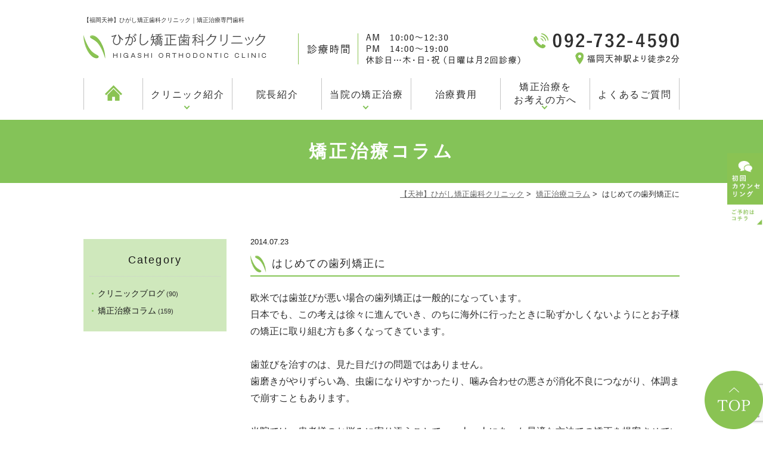

--- FILE ---
content_type: text/html; charset=UTF-8
request_url: https://www.e-hanarabi.com/column/1037/07/
body_size: 44910
content:
<!DOCTYPE html>
<html dir="ltr" lang="ja" prefix="og: https://ogp.me/ns#">
<head>
<meta http-equiv="X-UA-Compatible" content="IE=edge">
<meta name="viewport" content="width=device-width,minimum-scale=1.0,maximum-scale=2.0,user-scalable=yes,initial-scale=1.0" />
<meta name="description" content="【福岡天神】ひがし矯正歯科クリニックは矯正治療のみ行っている矯正専門の歯科医院。当院長はこれまで矯正治療に35年以上従事しており、数多くの歯並びの治療を経験しています。天神駅から徒歩3分。月2回の日曜診療。
">
<meta http-equiv="Content-Type" content="text/html; charset=UTF-8" />
<meta name="google-site-verification" content="8vxn_DWDF01NAp-PvklMG0DQ7jIIegqW_MMw_lTIz54" />


		<!-- All in One SEO 4.5.7.2 - aioseo.com -->
		<title>はじめての歯列矯正に | 天神【公式】ひがし矯正歯科クリニック</title>
		<meta name="robots" content="max-image-preview:large" />
		<link rel="canonical" href="https://www.e-hanarabi.com/column/1037/07/" />
		<meta name="generator" content="All in One SEO (AIOSEO) 4.5.7.2" />
		<meta property="og:locale" content="ja_JP" />
		<meta property="og:site_name" content="天神【公式】ひがし矯正歯科クリニック |" />
		<meta property="og:type" content="article" />
		<meta property="og:title" content="はじめての歯列矯正に | 天神【公式】ひがし矯正歯科クリニック" />
		<meta property="og:url" content="https://www.e-hanarabi.com/column/1037/07/" />
		<meta property="article:published_time" content="2014-07-23T05:44:09+00:00" />
		<meta property="article:modified_time" content="2021-07-12T05:44:28+00:00" />
		<meta name="twitter:card" content="summary" />
		<meta name="twitter:title" content="はじめての歯列矯正に | 天神【公式】ひがし矯正歯科クリニック" />
		<!-- All in One SEO -->

<link rel='dns-prefetch' href='//www.google.com' />
<link rel='dns-prefetch' href='//ajax.googleapis.com' />
<link rel="alternate" type="application/rss+xml" title="天神【公式】ひがし矯正歯科クリニック &raquo; フィード" href="https://www.e-hanarabi.com/feed/" />
<link rel="alternate" type="application/rss+xml" title="天神【公式】ひがし矯正歯科クリニック &raquo; コメントフィード" href="https://www.e-hanarabi.com/comments/feed/" />
<link rel="alternate" type="application/rss+xml" title="天神【公式】ひがし矯正歯科クリニック &raquo; はじめての歯列矯正に のコメントのフィード" href="https://www.e-hanarabi.com/column/1037/07/feed/" />
		<!-- This site uses the Google Analytics by MonsterInsights plugin v9.10.0 - Using Analytics tracking - https://www.monsterinsights.com/ -->
							<script src="//www.googletagmanager.com/gtag/js?id=G-R33XRRT9RF"  data-cfasync="false" data-wpfc-render="false" type="text/javascript" async></script>
			<script data-cfasync="false" data-wpfc-render="false" type="text/javascript">
				var mi_version = '9.10.0';
				var mi_track_user = true;
				var mi_no_track_reason = '';
								var MonsterInsightsDefaultLocations = {"page_location":"https:\/\/www.e-hanarabi.com\/column\/1037\/07\/"};
								if ( typeof MonsterInsightsPrivacyGuardFilter === 'function' ) {
					var MonsterInsightsLocations = (typeof MonsterInsightsExcludeQuery === 'object') ? MonsterInsightsPrivacyGuardFilter( MonsterInsightsExcludeQuery ) : MonsterInsightsPrivacyGuardFilter( MonsterInsightsDefaultLocations );
				} else {
					var MonsterInsightsLocations = (typeof MonsterInsightsExcludeQuery === 'object') ? MonsterInsightsExcludeQuery : MonsterInsightsDefaultLocations;
				}

								var disableStrs = [
										'ga-disable-G-R33XRRT9RF',
									];

				/* Function to detect opted out users */
				function __gtagTrackerIsOptedOut() {
					for (var index = 0; index < disableStrs.length; index++) {
						if (document.cookie.indexOf(disableStrs[index] + '=true') > -1) {
							return true;
						}
					}

					return false;
				}

				/* Disable tracking if the opt-out cookie exists. */
				if (__gtagTrackerIsOptedOut()) {
					for (var index = 0; index < disableStrs.length; index++) {
						window[disableStrs[index]] = true;
					}
				}

				/* Opt-out function */
				function __gtagTrackerOptout() {
					for (var index = 0; index < disableStrs.length; index++) {
						document.cookie = disableStrs[index] + '=true; expires=Thu, 31 Dec 2099 23:59:59 UTC; path=/';
						window[disableStrs[index]] = true;
					}
				}

				if ('undefined' === typeof gaOptout) {
					function gaOptout() {
						__gtagTrackerOptout();
					}
				}
								window.dataLayer = window.dataLayer || [];

				window.MonsterInsightsDualTracker = {
					helpers: {},
					trackers: {},
				};
				if (mi_track_user) {
					function __gtagDataLayer() {
						dataLayer.push(arguments);
					}

					function __gtagTracker(type, name, parameters) {
						if (!parameters) {
							parameters = {};
						}

						if (parameters.send_to) {
							__gtagDataLayer.apply(null, arguments);
							return;
						}

						if (type === 'event') {
														parameters.send_to = monsterinsights_frontend.v4_id;
							var hookName = name;
							if (typeof parameters['event_category'] !== 'undefined') {
								hookName = parameters['event_category'] + ':' + name;
							}

							if (typeof MonsterInsightsDualTracker.trackers[hookName] !== 'undefined') {
								MonsterInsightsDualTracker.trackers[hookName](parameters);
							} else {
								__gtagDataLayer('event', name, parameters);
							}
							
						} else {
							__gtagDataLayer.apply(null, arguments);
						}
					}

					__gtagTracker('js', new Date());
					__gtagTracker('set', {
						'developer_id.dZGIzZG': true,
											});
					if ( MonsterInsightsLocations.page_location ) {
						__gtagTracker('set', MonsterInsightsLocations);
					}
										__gtagTracker('config', 'G-R33XRRT9RF', {"forceSSL":"true","link_attribution":"true"} );
										window.gtag = __gtagTracker;										(function () {
						/* https://developers.google.com/analytics/devguides/collection/analyticsjs/ */
						/* ga and __gaTracker compatibility shim. */
						var noopfn = function () {
							return null;
						};
						var newtracker = function () {
							return new Tracker();
						};
						var Tracker = function () {
							return null;
						};
						var p = Tracker.prototype;
						p.get = noopfn;
						p.set = noopfn;
						p.send = function () {
							var args = Array.prototype.slice.call(arguments);
							args.unshift('send');
							__gaTracker.apply(null, args);
						};
						var __gaTracker = function () {
							var len = arguments.length;
							if (len === 0) {
								return;
							}
							var f = arguments[len - 1];
							if (typeof f !== 'object' || f === null || typeof f.hitCallback !== 'function') {
								if ('send' === arguments[0]) {
									var hitConverted, hitObject = false, action;
									if ('event' === arguments[1]) {
										if ('undefined' !== typeof arguments[3]) {
											hitObject = {
												'eventAction': arguments[3],
												'eventCategory': arguments[2],
												'eventLabel': arguments[4],
												'value': arguments[5] ? arguments[5] : 1,
											}
										}
									}
									if ('pageview' === arguments[1]) {
										if ('undefined' !== typeof arguments[2]) {
											hitObject = {
												'eventAction': 'page_view',
												'page_path': arguments[2],
											}
										}
									}
									if (typeof arguments[2] === 'object') {
										hitObject = arguments[2];
									}
									if (typeof arguments[5] === 'object') {
										Object.assign(hitObject, arguments[5]);
									}
									if ('undefined' !== typeof arguments[1].hitType) {
										hitObject = arguments[1];
										if ('pageview' === hitObject.hitType) {
											hitObject.eventAction = 'page_view';
										}
									}
									if (hitObject) {
										action = 'timing' === arguments[1].hitType ? 'timing_complete' : hitObject.eventAction;
										hitConverted = mapArgs(hitObject);
										__gtagTracker('event', action, hitConverted);
									}
								}
								return;
							}

							function mapArgs(args) {
								var arg, hit = {};
								var gaMap = {
									'eventCategory': 'event_category',
									'eventAction': 'event_action',
									'eventLabel': 'event_label',
									'eventValue': 'event_value',
									'nonInteraction': 'non_interaction',
									'timingCategory': 'event_category',
									'timingVar': 'name',
									'timingValue': 'value',
									'timingLabel': 'event_label',
									'page': 'page_path',
									'location': 'page_location',
									'title': 'page_title',
									'referrer' : 'page_referrer',
								};
								for (arg in args) {
																		if (!(!args.hasOwnProperty(arg) || !gaMap.hasOwnProperty(arg))) {
										hit[gaMap[arg]] = args[arg];
									} else {
										hit[arg] = args[arg];
									}
								}
								return hit;
							}

							try {
								f.hitCallback();
							} catch (ex) {
							}
						};
						__gaTracker.create = newtracker;
						__gaTracker.getByName = newtracker;
						__gaTracker.getAll = function () {
							return [];
						};
						__gaTracker.remove = noopfn;
						__gaTracker.loaded = true;
						window['__gaTracker'] = __gaTracker;
					})();
									} else {
										console.log("");
					(function () {
						function __gtagTracker() {
							return null;
						}

						window['__gtagTracker'] = __gtagTracker;
						window['gtag'] = __gtagTracker;
					})();
									}
			</script>
							<!-- / Google Analytics by MonsterInsights -->
		<link rel='stylesheet' id='wp-block-library-css' href='https://www.e-hanarabi.com/wp-includes/css/dist/block-library/style.min.css?ver=6.4.7' type='text/css' media='all' />
<style id='classic-theme-styles-inline-css' type='text/css'>
/*! This file is auto-generated */
.wp-block-button__link{color:#fff;background-color:#32373c;border-radius:9999px;box-shadow:none;text-decoration:none;padding:calc(.667em + 2px) calc(1.333em + 2px);font-size:1.125em}.wp-block-file__button{background:#32373c;color:#fff;text-decoration:none}
</style>
<style id='global-styles-inline-css' type='text/css'>
body{--wp--preset--color--black: #000000;--wp--preset--color--cyan-bluish-gray: #abb8c3;--wp--preset--color--white: #ffffff;--wp--preset--color--pale-pink: #f78da7;--wp--preset--color--vivid-red: #cf2e2e;--wp--preset--color--luminous-vivid-orange: #ff6900;--wp--preset--color--luminous-vivid-amber: #fcb900;--wp--preset--color--light-green-cyan: #7bdcb5;--wp--preset--color--vivid-green-cyan: #00d084;--wp--preset--color--pale-cyan-blue: #8ed1fc;--wp--preset--color--vivid-cyan-blue: #0693e3;--wp--preset--color--vivid-purple: #9b51e0;--wp--preset--gradient--vivid-cyan-blue-to-vivid-purple: linear-gradient(135deg,rgba(6,147,227,1) 0%,rgb(155,81,224) 100%);--wp--preset--gradient--light-green-cyan-to-vivid-green-cyan: linear-gradient(135deg,rgb(122,220,180) 0%,rgb(0,208,130) 100%);--wp--preset--gradient--luminous-vivid-amber-to-luminous-vivid-orange: linear-gradient(135deg,rgba(252,185,0,1) 0%,rgba(255,105,0,1) 100%);--wp--preset--gradient--luminous-vivid-orange-to-vivid-red: linear-gradient(135deg,rgba(255,105,0,1) 0%,rgb(207,46,46) 100%);--wp--preset--gradient--very-light-gray-to-cyan-bluish-gray: linear-gradient(135deg,rgb(238,238,238) 0%,rgb(169,184,195) 100%);--wp--preset--gradient--cool-to-warm-spectrum: linear-gradient(135deg,rgb(74,234,220) 0%,rgb(151,120,209) 20%,rgb(207,42,186) 40%,rgb(238,44,130) 60%,rgb(251,105,98) 80%,rgb(254,248,76) 100%);--wp--preset--gradient--blush-light-purple: linear-gradient(135deg,rgb(255,206,236) 0%,rgb(152,150,240) 100%);--wp--preset--gradient--blush-bordeaux: linear-gradient(135deg,rgb(254,205,165) 0%,rgb(254,45,45) 50%,rgb(107,0,62) 100%);--wp--preset--gradient--luminous-dusk: linear-gradient(135deg,rgb(255,203,112) 0%,rgb(199,81,192) 50%,rgb(65,88,208) 100%);--wp--preset--gradient--pale-ocean: linear-gradient(135deg,rgb(255,245,203) 0%,rgb(182,227,212) 50%,rgb(51,167,181) 100%);--wp--preset--gradient--electric-grass: linear-gradient(135deg,rgb(202,248,128) 0%,rgb(113,206,126) 100%);--wp--preset--gradient--midnight: linear-gradient(135deg,rgb(2,3,129) 0%,rgb(40,116,252) 100%);--wp--preset--font-size--small: 13px;--wp--preset--font-size--medium: 20px;--wp--preset--font-size--large: 36px;--wp--preset--font-size--x-large: 42px;--wp--preset--spacing--20: 0.44rem;--wp--preset--spacing--30: 0.67rem;--wp--preset--spacing--40: 1rem;--wp--preset--spacing--50: 1.5rem;--wp--preset--spacing--60: 2.25rem;--wp--preset--spacing--70: 3.38rem;--wp--preset--spacing--80: 5.06rem;--wp--preset--shadow--natural: 6px 6px 9px rgba(0, 0, 0, 0.2);--wp--preset--shadow--deep: 12px 12px 50px rgba(0, 0, 0, 0.4);--wp--preset--shadow--sharp: 6px 6px 0px rgba(0, 0, 0, 0.2);--wp--preset--shadow--outlined: 6px 6px 0px -3px rgba(255, 255, 255, 1), 6px 6px rgba(0, 0, 0, 1);--wp--preset--shadow--crisp: 6px 6px 0px rgba(0, 0, 0, 1);}:where(.is-layout-flex){gap: 0.5em;}:where(.is-layout-grid){gap: 0.5em;}body .is-layout-flow > .alignleft{float: left;margin-inline-start: 0;margin-inline-end: 2em;}body .is-layout-flow > .alignright{float: right;margin-inline-start: 2em;margin-inline-end: 0;}body .is-layout-flow > .aligncenter{margin-left: auto !important;margin-right: auto !important;}body .is-layout-constrained > .alignleft{float: left;margin-inline-start: 0;margin-inline-end: 2em;}body .is-layout-constrained > .alignright{float: right;margin-inline-start: 2em;margin-inline-end: 0;}body .is-layout-constrained > .aligncenter{margin-left: auto !important;margin-right: auto !important;}body .is-layout-constrained > :where(:not(.alignleft):not(.alignright):not(.alignfull)){max-width: var(--wp--style--global--content-size);margin-left: auto !important;margin-right: auto !important;}body .is-layout-constrained > .alignwide{max-width: var(--wp--style--global--wide-size);}body .is-layout-flex{display: flex;}body .is-layout-flex{flex-wrap: wrap;align-items: center;}body .is-layout-flex > *{margin: 0;}body .is-layout-grid{display: grid;}body .is-layout-grid > *{margin: 0;}:where(.wp-block-columns.is-layout-flex){gap: 2em;}:where(.wp-block-columns.is-layout-grid){gap: 2em;}:where(.wp-block-post-template.is-layout-flex){gap: 1.25em;}:where(.wp-block-post-template.is-layout-grid){gap: 1.25em;}.has-black-color{color: var(--wp--preset--color--black) !important;}.has-cyan-bluish-gray-color{color: var(--wp--preset--color--cyan-bluish-gray) !important;}.has-white-color{color: var(--wp--preset--color--white) !important;}.has-pale-pink-color{color: var(--wp--preset--color--pale-pink) !important;}.has-vivid-red-color{color: var(--wp--preset--color--vivid-red) !important;}.has-luminous-vivid-orange-color{color: var(--wp--preset--color--luminous-vivid-orange) !important;}.has-luminous-vivid-amber-color{color: var(--wp--preset--color--luminous-vivid-amber) !important;}.has-light-green-cyan-color{color: var(--wp--preset--color--light-green-cyan) !important;}.has-vivid-green-cyan-color{color: var(--wp--preset--color--vivid-green-cyan) !important;}.has-pale-cyan-blue-color{color: var(--wp--preset--color--pale-cyan-blue) !important;}.has-vivid-cyan-blue-color{color: var(--wp--preset--color--vivid-cyan-blue) !important;}.has-vivid-purple-color{color: var(--wp--preset--color--vivid-purple) !important;}.has-black-background-color{background-color: var(--wp--preset--color--black) !important;}.has-cyan-bluish-gray-background-color{background-color: var(--wp--preset--color--cyan-bluish-gray) !important;}.has-white-background-color{background-color: var(--wp--preset--color--white) !important;}.has-pale-pink-background-color{background-color: var(--wp--preset--color--pale-pink) !important;}.has-vivid-red-background-color{background-color: var(--wp--preset--color--vivid-red) !important;}.has-luminous-vivid-orange-background-color{background-color: var(--wp--preset--color--luminous-vivid-orange) !important;}.has-luminous-vivid-amber-background-color{background-color: var(--wp--preset--color--luminous-vivid-amber) !important;}.has-light-green-cyan-background-color{background-color: var(--wp--preset--color--light-green-cyan) !important;}.has-vivid-green-cyan-background-color{background-color: var(--wp--preset--color--vivid-green-cyan) !important;}.has-pale-cyan-blue-background-color{background-color: var(--wp--preset--color--pale-cyan-blue) !important;}.has-vivid-cyan-blue-background-color{background-color: var(--wp--preset--color--vivid-cyan-blue) !important;}.has-vivid-purple-background-color{background-color: var(--wp--preset--color--vivid-purple) !important;}.has-black-border-color{border-color: var(--wp--preset--color--black) !important;}.has-cyan-bluish-gray-border-color{border-color: var(--wp--preset--color--cyan-bluish-gray) !important;}.has-white-border-color{border-color: var(--wp--preset--color--white) !important;}.has-pale-pink-border-color{border-color: var(--wp--preset--color--pale-pink) !important;}.has-vivid-red-border-color{border-color: var(--wp--preset--color--vivid-red) !important;}.has-luminous-vivid-orange-border-color{border-color: var(--wp--preset--color--luminous-vivid-orange) !important;}.has-luminous-vivid-amber-border-color{border-color: var(--wp--preset--color--luminous-vivid-amber) !important;}.has-light-green-cyan-border-color{border-color: var(--wp--preset--color--light-green-cyan) !important;}.has-vivid-green-cyan-border-color{border-color: var(--wp--preset--color--vivid-green-cyan) !important;}.has-pale-cyan-blue-border-color{border-color: var(--wp--preset--color--pale-cyan-blue) !important;}.has-vivid-cyan-blue-border-color{border-color: var(--wp--preset--color--vivid-cyan-blue) !important;}.has-vivid-purple-border-color{border-color: var(--wp--preset--color--vivid-purple) !important;}.has-vivid-cyan-blue-to-vivid-purple-gradient-background{background: var(--wp--preset--gradient--vivid-cyan-blue-to-vivid-purple) !important;}.has-light-green-cyan-to-vivid-green-cyan-gradient-background{background: var(--wp--preset--gradient--light-green-cyan-to-vivid-green-cyan) !important;}.has-luminous-vivid-amber-to-luminous-vivid-orange-gradient-background{background: var(--wp--preset--gradient--luminous-vivid-amber-to-luminous-vivid-orange) !important;}.has-luminous-vivid-orange-to-vivid-red-gradient-background{background: var(--wp--preset--gradient--luminous-vivid-orange-to-vivid-red) !important;}.has-very-light-gray-to-cyan-bluish-gray-gradient-background{background: var(--wp--preset--gradient--very-light-gray-to-cyan-bluish-gray) !important;}.has-cool-to-warm-spectrum-gradient-background{background: var(--wp--preset--gradient--cool-to-warm-spectrum) !important;}.has-blush-light-purple-gradient-background{background: var(--wp--preset--gradient--blush-light-purple) !important;}.has-blush-bordeaux-gradient-background{background: var(--wp--preset--gradient--blush-bordeaux) !important;}.has-luminous-dusk-gradient-background{background: var(--wp--preset--gradient--luminous-dusk) !important;}.has-pale-ocean-gradient-background{background: var(--wp--preset--gradient--pale-ocean) !important;}.has-electric-grass-gradient-background{background: var(--wp--preset--gradient--electric-grass) !important;}.has-midnight-gradient-background{background: var(--wp--preset--gradient--midnight) !important;}.has-small-font-size{font-size: var(--wp--preset--font-size--small) !important;}.has-medium-font-size{font-size: var(--wp--preset--font-size--medium) !important;}.has-large-font-size{font-size: var(--wp--preset--font-size--large) !important;}.has-x-large-font-size{font-size: var(--wp--preset--font-size--x-large) !important;}
.wp-block-navigation a:where(:not(.wp-element-button)){color: inherit;}
:where(.wp-block-post-template.is-layout-flex){gap: 1.25em;}:where(.wp-block-post-template.is-layout-grid){gap: 1.25em;}
:where(.wp-block-columns.is-layout-flex){gap: 2em;}:where(.wp-block-columns.is-layout-grid){gap: 2em;}
.wp-block-pullquote{font-size: 1.5em;line-height: 1.6;}
</style>
<link rel='stylesheet' id='contact-form-7-css' href='https://www.e-hanarabi.com/wp-content/plugins/contact-form-7/includes/css/styles.css?ver=5.2.2' type='text/css' media='all' />
<link rel='stylesheet' id='slick-style-css' href='https://www.e-hanarabi.com/wp-content/themes/originalstyle-1column_ver1.2/css/slick.css?ver=6.4.7' type='text/css' media='all' />
<link rel='stylesheet' id='simplelightbox-style-css' href='https://www.e-hanarabi.com/wp-content/themes/originalstyle-1column_ver1.2/css/simplelightbox.min.css?ver=6.4.7' type='text/css' media='all' />
<link rel='stylesheet' id='originalstylecommon-style-css' href='https://www.e-hanarabi.com/wp-content/themes/originalstyle-1column_ver1.2/common.css?ver=6.4.7' type='text/css' media='all' />
<link rel='stylesheet' id='originalstyle-style-css' href='https://www.e-hanarabi.com/wp-content/themes/originalstyle-1column_ver1.2/style.css?ver=6.4.7' type='text/css' media='all' />
<link rel='stylesheet' id='originalstyleindex-style-css' href='https://www.e-hanarabi.com/wp-content/themes/originalstyle-1column_ver1.2/index.css?ver=6.4.7' type='text/css' media='all' />
<link rel='stylesheet' id='jquery-ui-smoothness-css' href='https://www.e-hanarabi.com/wp-content/plugins/contact-form-7/includes/js/jquery-ui/themes/smoothness/jquery-ui.min.css?ver=1.11.4' type='text/css' media='screen' />
<script type="text/javascript" src="https://www.e-hanarabi.com/wp-content/plugins/google-analytics-for-wordpress/assets/js/frontend-gtag.min.js?ver=9.10.0" id="monsterinsights-frontend-script-js" async="async" data-wp-strategy="async"></script>
<script data-cfasync="false" data-wpfc-render="false" type="text/javascript" id='monsterinsights-frontend-script-js-extra'>/* <![CDATA[ */
var monsterinsights_frontend = {"js_events_tracking":"true","download_extensions":"doc,pdf,ppt,zip,xls,docx,pptx,xlsx","inbound_paths":"[{\"path\":\"\\\/go\\\/\",\"label\":\"affiliate\"},{\"path\":\"\\\/recommend\\\/\",\"label\":\"affiliate\"}]","home_url":"https:\/\/www.e-hanarabi.com","hash_tracking":"false","v4_id":"G-R33XRRT9RF"};/* ]]> */
</script>
<link rel="icon" href="https://www.e-hanarabi.com/wp-content/uploads/2024/10/cropped-fb1b261c4b412d8b241076e7ca31960d-32x32.png" sizes="32x32" />
<link rel="icon" href="https://www.e-hanarabi.com/wp-content/uploads/2024/10/cropped-fb1b261c4b412d8b241076e7ca31960d-192x192.png" sizes="192x192" />
<link rel="apple-touch-icon" href="https://www.e-hanarabi.com/wp-content/uploads/2024/10/cropped-fb1b261c4b412d8b241076e7ca31960d-180x180.png" />
<meta name="msapplication-TileImage" content="https://www.e-hanarabi.com/wp-content/uploads/2024/10/cropped-fb1b261c4b412d8b241076e7ca31960d-270x270.png" />
<script type="application/ld+json">
{
 "@context":"http://schema.org",
 "@type":"Dentist",
 "name":"ひがし矯正歯科クリニック",
 "address":{
  "@type":"PostalAddress",
  "streetAddress":"天神2-3-2 天神アイエスビル7F",
  "addressLocality":"福岡市中央区",
  "addressRegion":"福岡県",
  "postalCode":"810-0001",
  "addressCountry":"JP"
 },
 "geo":{
  "@type":"GeoCoordinates",
  "latitude":"33.591616",
  "longitude":"130.399409"
 },
 "telephone":"+81-92-732-4590",
 "openingHoursSpecification":[
  {
   "@type":"OpeningHoursSpecification",
   "dayOfWeek":[
    "Monday",
    "Tuesday",
    "Wednesday",
    "Friday",
    "Saturday",
    "Sunday"
   ],
   "opens":"10:00",
   "closes":"12:30"
  },
  {
   "@type":"OpeningHoursSpecification",
   "dayOfWeek":[
    "Monday",
    "Tuesday",
    "Wednesday",
    "Friday",
    "Saturday",
    "Sunday"
   ],
   "opens":"14:00",
   "closes":"19:00"
  }
 ],
 "image":"https://www.e-hanarabi.com/wp-content/themes/originalstyle-1column_ver1.2/img/footer_logo.png",
 "url":"https://www.e-hanarabi.com/"
}
</script>
<link rel="stylesheet" href="https://use.fontawesome.com/releases/v5.8.1/css/all.css" integrity="sha384-50oBUHEmvpQ+1lW4y57PTFmhCaXp0ML5d60M1M7uH2+nqUivzIebhndOJK28anvf" crossorigin="anonymous">
<meta
<!-- Google Tag Manager -->
<script>(function(w,d,s,l,i){w[l]=w[l]||[];w[l].push({'gtm.start':
new Date().getTime(),event:'gtm.js'});var f=d.getElementsByTagName(s)[0],
j=d.createElement(s),dl=l!='dataLayer'?'&l='+l:'';j.async=true;j.src=
'https://www.googletagmanager.com/gtm.js?id='+i+dl;f.parentNode.insertBefore(j,f);
})(window,document,'script','dataLayer','GTM-NVXPBLQ');</script>
<!-- End Google Tag Manager -->
</head>

<body  class=" blog single single-in-column caegory-in-column ">
	
		<div class="header_bg">
<div id="header">

<div class="inner clearfix">
 
<div id="custom_html-2" class="widget_text headerinner"><div class="textwidget custom-html-widget"><div id="toggle" class="sp"><img src="https://www.e-hanarabi.com/wp-content/themes/originalstyle-1column_ver1.2/img/sp_gnavi01.png" alt="menu"></div>
<h1>【福岡天神】ひがし矯正歯科クリニック｜矯正治療専門歯科</h1>
<a class="h_logo" href="https://www.e-hanarabi.com"><img src="https://www.e-hanarabi.com/wp-content/themes/originalstyle-1column_ver1.2/img/logo.png" alt="ひがし矯正歯科クリニック"></a>
<ul class="pc" style="list-style:none;">
<li class="time"><img alt="診療時間 10:00～12:30 14:00～19:00【休診日】木曜日・祝日※日曜は月2回診療" src="https://www.e-hanarabi.com/wp-content/themes/originalstyle-1column_ver1.2/img/hdr_time.png"></li>
	<li class="tel"><img alt="tel.092-732-4590 福岡天神駅より徒歩2分" src="https://www.e-hanarabi.com/wp-content/themes/originalstyle-1column_ver1.2/img/hdr_tel.png"></li>
</ul></div></div></div>
</div>


<div id="nav">
<div class="inner">
 
<div class="textwidget custom-html-widget"><div class="menu-header-nav-container">
<div class="toggle sp"><i class="fas fa-times"></i></div>
<ul id="menu-header-nav" class="menu-header">
<li class="menu-item nav01"><a href="https://www.e-hanarabi.com"><img src="https://www.e-hanarabi.com/wp-content/themes/originalstyle-1column_ver1.2/img/home.png" alt="HOME" class="home1"><img src="https://www.e-hanarabi.com/wp-content/themes/originalstyle-1column_ver1.2/img/home2.png" alt="HOME" class="home2"></a></li>
<li class="menu-item menu-item-has-children nav05 has_children wide"><a>クリニック紹介</a>
	<div class="submenu-wrap submenu-sp">
<div class="submenu-inner">
<ul class="sub-menu">
<li class="menu-item "><a href="https://www.e-hanarabi.com/info/">当院の特徴</a></li>
<li class="menu-item "><a href="https://www.e-hanarabi.com/equipment/">院内・設備紹介</a></li>
<li class="menu-item "><a href="https://www.e-hanarabi.com/info/#a02_1">診療時間</a></li>
<li class="menu-item "><a href="https://www.e-hanarabi.com/info/#a02_2">交通案内</a></li>
<li class="menu-item "><a href="https://www.e-hanarabi.com/recruit/">採用情報</a></li>
</ul>
		</div></div>
</li>
<li class="menu-item nav03"><a href="https://www.e-hanarabi.com/staff/">院長紹介</a></li>
<li class="menu-item menu-item-has-children nav04 has_children wide"><a>当院の矯正治療</a>
	<div class="submenu-wrap submenu-sp">
<div class="submenu-inner">
<ul class="sub-menu">
<li class="menu-item "><a href="https://www.e-hanarabi.com/counseling/">初回カウンセリング</a></li>
<li class="menu-item "><a href="https://www.e-hanarabi.com/flow/">治療の流れ</a></li>
<li class="menu-item "><a href="https://www.e-hanarabi.com/case/">歯並びの種類</a></li>
<li class="menu-item "><a href="https://www.e-hanarabi.com/age/">大人の矯正</a></li>
<li class="menu-item "><a href="https://www.e-hanarabi.com/kids/">子どもの矯正</a></li>
<li class="menu-item "><a href="https://www.e-hanarabi.com/ortho/">矯正装置の種類</a></li>
</ul>
</div></div>
</li>

<li class="menu-item nav04"><a href="https://www.e-hanarabi.com/fee/">治療費用</a></li>
<li class="menu-item menu-item-has-children nav06 has_children wide"><a>矯正治療を<br />お考えの方へ</a>
	<div class="submenu-wrap submenu-sp">
<div class="submenu-inner">
<ul class="sub-menu">
<li class="menu-item "><a href="https://www.e-hanarabi.com/effect/">矯正の基礎知識</a></li>
<li class="menu-item "><a href="https://www.e-hanarabi.com/clinic/">医院選びのポイント</a></li>
<li class="menu-item "><a href="https://www.e-hanarabi.com/clinic/#a03">矯正専門と一般歯科の違い</a></li>
<li class="menu-item "><a href="https://www.e-hanarabi.com/reaction">リスク・副作用について</a></li>
</ul>
</div></div>
</li>
	<li class="menu-item nav07"><a href="https://www.e-hanarabi.com/worries/">よくあるご質問</a></li>
</ul>
</div></div>	</div>
</div>
</div>
	<div id="contents">
        <div class="page-title"><h2>矯正治療コラム</h2></div>
      <div class="bread_wrap">  				<ul class="bread">
		<li><a href="https://www.e-hanarabi.com">【天神】ひがし矯正歯科クリニック</a>&nbsp;&gt;&nbsp;</li>
		<li><a href="https://www.e-hanarabi.com/column/">矯正治療コラム</a>&nbsp;&gt;&nbsp;</li><li></li>
		<li>はじめての歯列矯正に</li>
		</ul>
  </div>
<div class="inner clearfix">
<div id="main" class="mainblock ">
            
<div class="entry-block clearfix block">
    <div class="dateBlock">2014.07.23</div>
	<h3>はじめての歯列矯正に</h3>
	<div class="entry">
	<p><span>欧米では歯並びが悪い場合の歯列矯正は一般的になっています。</span><br />
<span>日本でも、この考えは徐々に進んでいき、のちに海外に行ったときに恥ずかしくないようにとお子様の矯正に取り組む方も多くなってきています。</span><br />
<br />
<span>歯並びを治すのは、見た目だけの問題ではありません。</span><br />
<span>歯磨きがやりずらい為、虫歯になりやすかったり、噛み合わせの悪さが消化不良につながり、体調まで崩すこともあります。</span><br />
<br />
<span>当院では、患者様のお悩みに寄り添うことで、一人一人にあった最適な方法での矯正を提案させていただいています。</span><br />
<br />
<span>矯正には遅すぎるということはありません。</span><br />
<span>気になった時が矯正のはじめ時です。</span><br />
<span>口元でお悩みの福岡県内の方は、ぜひ当院で初めての歯列矯正をご相談ください。</span></p>	</div>
 </div>

    </div>
<div id="aside">
<div class="menu-blog">
<h3>Category</h3>
<ul class="category">
	<li class="cat-item cat-item-2"><a href="https://www.e-hanarabi.com/blog/">クリニックブログ</a> (90)
</li>
	<li class="cat-item cat-item-4"><a href="https://www.e-hanarabi.com/column/">矯正治療コラム</a> (159)
</li>
</ul>

</div>
<div id="custom_html-4" class="widget_text sideinner"><div class="textwidget custom-html-widget"><div class="btm_inq contact">
<div class="inq01 inq02">
<a href="#header"><img src="https://www.e-hanarabi.com/wp-content/themes/originalstyle-1column_ver1.2/img/pagetop.png" alt="一番上に戻る"></a>
</div>
<div class="clearfix inq">
<a href="tel:092-732-4590" class="sp"><img src="https://www.e-hanarabi.com/wp-content/themes/originalstyle-1column_ver1.2/img/sp_side02.png" alt="TEL.092-732-4590"></a><a href="https://www.e-hanarabi.com/reserve/"><img src="https://www.e-hanarabi.com/wp-content/themes/originalstyle-1column_ver1.2/img/side01.png" alt="矯正相談（初回カウンセリング）・ご予約はコチラ" class="pc"><img src="https://www.e-hanarabi.com/wp-content/themes/originalstyle-1column_ver1.2/img/sp_side01.png" alt="矯正相談（初回カウンセリング）・ご予約はコチラ" class="sp"></a>
</div>
</div></div></div></div>
</div>
 
<div id="custom_html-5" class="widget_text contentbottom"><div class="textwidget custom-html-widget"><div class="sec_contact">
	<div class="topinner">
<h2 class="tac mb30"><img src="https://www.e-hanarabi.com/wp-content/themes/originalstyle-1column_ver1.2/img/contact_h2.png" alt="矯正相談（初回カウンセリング）を実施しています！" class="pc"><img src="https://www.e-hanarabi.com/wp-content/themes/originalstyle-1column_ver1.2/img/sp_contact_h2.png" alt="矯正相談（初回カウンセリング）を実施しています！" class="sp"></h2>
<p class="tac mb30">矯正をしたいと考えてはいるものの、治療に不安や疑問点がある方のために、<br />
院長によるおよそ45分間の初回カウンセリングをひがし矯正歯科クリニックでは実施しています。<br />
現在他院で治療を考えていらっしゃる方、治療中の方のセカンドオピニオンも可能です。<br />
予約制となっておりますので、お待たせすることはありません。お気軽にお問い合わせください。</p>
<div class="btn-style"><a href="https://www.e-hanarabi.com/counseling/">初回カウンセリングについて
</a></div>
</div>
</div>
<div class="topinner">
<div class="columns col5">
<div class="column"><a href="https://www.e-hanarabi.com/news/"><img alt="NEWS お知らせ" src="https://www.e-hanarabi.com/wp-content/themes/originalstyle-1column_ver1.2/img/cb_btn01.png"></a></div>
<div class="column"><a href="https://www.e-hanarabi.com/blog/"><img alt="BLOG クリニックブログ" src="https://www.e-hanarabi.com/wp-content/themes/originalstyle-1column_ver1.2/img/cb_btn02.png"></a></div>
<div class="column"><a href="https://www.e-hanarabi.com/column/"><img alt="ひがし先生の矯正治療コラム" src="https://www.e-hanarabi.com/wp-content/themes/originalstyle-1column_ver1.2/img/cb_btn03.png"></a></div>
<div class="column"><a href="https://www.facebook.com/%E3%81%B2%E3%81%8C%E3%81%97%E7%9F%AF%E6%AD%A3%E6%AD%AF%E7%A7%91%E3%82%AF%E3%83%AA%E3%83%8B%E3%83%83%E3%82%AF-174687986036915/" target="_blank" rel="nofollow noopener noreferrer"><img alt="Facebook" src="https://www.e-hanarabi.com/wp-content/themes/originalstyle-1column_ver1.2/img/cb_btn04.png"></a></div>
<div class="column"><a href="https://twitter.com/higashikyousei" target="_blank" rel="nofollow noopener noreferrer"><img alt="Twitter" src="https://www.e-hanarabi.com/wp-content/themes/originalstyle-1column_ver1.2/img/cb_btn05.png"></a></div>
</div>
<div class="columns col2">
<div class="column"><a href="https://www.hanarabi-fukuoka.jp/" target="_blank" rel="noopener"><img alt="学生の方でも安心 矯正治療迷っているあなたへ" src="https://www.e-hanarabi.com/wp-content/themes/originalstyle-1column_ver1.2/img/cb_btn06.png"></a></div>
<div class="column"><a href="https://www.e-hanarabi.com/recruit/"><img alt="採用情報 私たちと一緒に働きませんか？" src="https://www.e-hanarabi.com/wp-content/themes/originalstyle-1column_ver1.2/img/cb_btn07.png"></a></div>
</div></div>

</div></div></div>

<div class="" id="footer">
<div class="inner clearfix ">
 
<div id="custom_html-6" class="widget_text footerinner"><div class="textwidget custom-html-widget"><div class="bg">
	<div class="topinner">
<p class="logo"><img src="https://www.e-hanarabi.com/wp-content/themes/originalstyle-1column_ver1.2/img/footer_logo.png" alt="ひがし矯正歯科クリニック"></p>
<div class="columns">
<div class="col_l">
<h3 class="footer_h3">CONTACT<span>ご予約・お問い合わせ</span></h3>
<p class="tel mb20"><a href="tel:092-732-4590"><img src="https://www.e-hanarabi.com/wp-content/themes/originalstyle-1column_ver1.2/img/footer_tel.png" alt="TEL.092-732-4590"></a></p>
<div class=""><a href="https://www.e-hanarabi.com/reserve/"><img src="https://www.e-hanarabi.com/wp-content/themes/originalstyle-1column_ver1.2/img/footer_bnr.png" alt="初回カウンセリング ご予約はコチラ"></a></div></div>
<div class="col_c">
<h3 class="footer_h3">SCHEDULE<span>診療時間</span></h3><table class="time-table">
<thead>
<tr>
<th></th>
<th>月</th>
<th>火</th>
<th>水</th>
<th>木</th>
<th>金</th>
<th>土</th>
<th>日</th>
</tr>
</thead>
<tbody>
<tr>
<th>10:00～12:30</th>
<td><span class="green">●</span></td>
<td><span class="green">●</span></td>
<td><span class="green">●</span></td>
<td>／</td>
<td><span class="green">●</span></td>
<td><span class="green">●</span></td>
<td><span class="green">▲</span></td>
</tr>
<tr>
<th>14:00～19:00</th>
<td><span class="green">●</span></td>
<td><span class="green">●</span></td>
<td><span class="green">●</span></td>
<td>／</td>
<td><span class="green">●</span></td>
<td><span class="green">●</span></td>
<td><span class="green">▲</span></td>
</tr>
</tbody>
</table>
<p class="mb10"><span class="green">▲</span>…日曜日は月2回診療。診療日は月によって異なるためご希望の方はお問い合わせください。<br />【休診日】木曜日・祝日</p>
</div>
<div class="col_r">
<h3 class="footer_h3">ACCESS<span>アクセス</span></h3>
<p class="mb10">〒810-0001<br />
福岡県福岡市中央区天神2-3-2<br />天神アイエスビル7F</p>
<p>西鉄天神大牟田線／<br />
福岡（天神）駅南口より徒歩2分<br />
地下鉄空港線／天神駅より徒歩5分<br />
地下鉄七隈線／天神南駅より徒歩3分</p>
</div>
</div>
</div>	</div>
<div class="bg02">
<div class="topinner">
<div class="menu-footer-nav-container clearfix columns">
<div class="column"><div class="googlemap"><iframe src="https://www.google.com/maps/embed?pb=!1m14!1m8!1m3!1d6647.403904804434!2d130.398871!3d33.587087!3m2!1i1024!2i768!4f13.1!3m3!1m2!1s0x0%3A0xbc6f8f5bc8806b93!2z44Gy44GM44GX55-v5q2j5q2v56eR44Kv44Oq44OL44OD44Kv!5e0!3m2!1sja!2sjp!4v1601630544319!5m2!1sja!2sjp" width="600" height="450"  style="border:0;" allowfullscreen="" aria-hidden="false" tabindex="0"></iframe></div></div>
<ul id="menu-footer-nav" class="menu column">
<li class="menu-item-has-children"><span class="nav_title"><a href="https://www.e-hanarabi.com/sitemap">サイトマップ</a></span>
<ul class="sub-menu" style="display: block;">
<li><a href="https://www.e-hanarabi.com/">天神矯正歯科ホーム</a></li>
<li><a href="https://www.e-hanarabi.com/info/">クリニック紹介</a></li>
<li><a href="https://www.e-hanarabi.com/equipment/">院内・設備紹介</a></li>
<li><a href="https://www.e-hanarabi.com/staff/">スタッフ紹介</a></li>
</ul>
	<ul class="sub-menu" style="display: block;">
<li><a href="https://www.e-hanarabi.com/info/#a02_2">交通案内</a></li>
<li><a href="https://www.e-hanarabi.com/recruit/">採用情報</a></li>
<li><a href="https://www.e-hanarabi.com/news/">お知らせ</a></li>
<li><a href="https://www.e-hanarabi.com/blog/">ブログ</a></li>
</ul>
</li>
<li class="menu-item-has-children"><span class="nav_title">当院の矯正治療</span>
<ul class="sub-menu" style="display: block;">
<li><a href="https://www.e-hanarabi.com/counseling/">初回カウンセリング</a></li>
<li><a href="https://www.e-hanarabi.com/flow/">治療の流れ</a></li>
<li><a href="https://www.e-hanarabi.com/case/">歯並びの種類</a></li>
<li><a href="https://www.e-hanarabi.com/kids/">子どもの矯正</a></li>
<li><a href="https://www.e-hanarabi.com/age/">大人の矯正</a></li>
<li><a href="https://www.e-hanarabi.com/ortho/">矯正装置について</a></li>
</ul>
</li>
<li class="menu-item-has-children"><span class="nav_title">矯正治療をお考えの方へ</span>
<ul class="sub-menu" style="display: block;">
<li><a href="https://www.e-hanarabi.com/effect/">矯正の基礎知識</a></li>
<li><a href="https://www.e-hanarabi.com/clinic/">医院選びのポイント</a></li>
<li><a href="https://www.e-hanarabi.com/clinic/">矯正専門と一般歯科の違い</a></li>
</ul>
</li>
</ul>
</div>
</div>
	</div>
</div></div></div>
</div>
 
<div id="custom_html-7" class="widget_text copyright"><div class="widget_text copyrightinner"><div class="textwidget custom-html-widget"><ul class="copy_bnr" style="display: block;">
<li><a href="https://www.youtube.com/channel/UCA4c15EiftnA9vs0tTh_BaA/featured" target="_blank" rel="nofollow noopener noreferrer"><img src="https://www.e-hanarabi.com/wp-content/themes/originalstyle-1column_ver1.2/img/copy_bnr01.png" alt="ひがし矯正歯科クリニックYouTubeチャンネル"></a></li>
<li><a href="https://shika.jp/tenjin-st-kyousei/" target="_blank" rel="nofollow noopener noreferrer"><img src="https://www.e-hanarabi.com/wp-content/themes/originalstyle-1column_ver1.2/img/copy_bnr02.png" alt="身近でやさしい医療メディア Medical DOC"></a></li>
<li><a href="https://doctorsfile.jp/h/133349/df/1/" target="_blank" rel="nofollow noopener noreferrer"><img src="https://www.e-hanarabi.com/wp-content/uploads/2022/09/665d00f08e6ea5d78976a27358904643-e1664155204847.jpg" alt="ドクターズファイル"></a></li>
<li><a href="https://doctorsfile.jp/special/092/" target="_blank" rel="nofollow noopener noreferrer"><img src="https://www.e-hanarabi.com/wp-content/uploads/2022/09/higasi-e1664155310633.jpg" alt="新型コロナウイルスについて正しく知ろう"></a></li>
</ul>
<div class="copy">
Copyright &copy; <a href="https://www.e-hanarabi.com/">ひがし矯正歯科クリニック</a>All Rights Reserved.
</div>
</div></div></div><script type="text/javascript" src="https://ajax.googleapis.com/ajax/libs/jquery/1.10.1/jquery.min.js?ver=1.10.1" id="jquery-js"></script>
<script type="text/javascript" id="contact-form-7-js-extra">
/* <![CDATA[ */
var wpcf7 = {"apiSettings":{"root":"https:\/\/www.e-hanarabi.com\/wp-json\/contact-form-7\/v1","namespace":"contact-form-7\/v1"},"jqueryUi":"1"};
/* ]]> */
</script>
<script type="text/javascript" src="https://www.e-hanarabi.com/wp-content/plugins/contact-form-7/includes/js/scripts.js?ver=5.2.2" id="contact-form-7-js"></script>
<script type="text/javascript" src="https://www.google.com/recaptcha/api.js?render=6LfINoQaAAAAAKWnQytBg6sIbrKdeREkBw72qeau&amp;ver=3.0" id="google-recaptcha-js"></script>
<script type="text/javascript" id="wpcf7-recaptcha-js-extra">
/* <![CDATA[ */
var wpcf7_recaptcha = {"sitekey":"6LfINoQaAAAAAKWnQytBg6sIbrKdeREkBw72qeau","actions":{"homepage":"homepage","contactform":"contactform"}};
/* ]]> */
</script>
<script type="text/javascript" src="https://www.e-hanarabi.com/wp-content/plugins/contact-form-7/modules/recaptcha/script.js?ver=5.2.2" id="wpcf7-recaptcha-js"></script>
<script type="text/javascript" src="https://www.e-hanarabi.com/wp-content/themes/originalstyle-1column_ver1.2/js/script.js?ver=6.4.7" id="originalscript-script-js"></script>
<script type="text/javascript" src="https://www.e-hanarabi.com/wp-content/themes/originalstyle-1column_ver1.2/js/slick.js?ver=6.4.7" id="slick-script-js"></script>
<script type="text/javascript" src="https://www.e-hanarabi.com/wp-content/themes/originalstyle-1column_ver1.2/js/simple-lightbox.min.js?ver=6.4.7" id="simple-lightbox-script-js"></script>
<script type="text/javascript" src="https://www.e-hanarabi.com/wp-includes/js/jquery/ui/core.min.js?ver=1.13.2" id="jquery-ui-core-js"></script>
<script type="text/javascript" src="https://www.e-hanarabi.com/wp-includes/js/jquery/ui/datepicker.min.js?ver=1.13.2" id="jquery-ui-datepicker-js"></script>
<script type="text/javascript" id="jquery-ui-datepicker-js-after">
/* <![CDATA[ */
jQuery(function(jQuery){jQuery.datepicker.setDefaults({"closeText":"\u9589\u3058\u308b","currentText":"\u4eca\u65e5","monthNames":["1\u6708","2\u6708","3\u6708","4\u6708","5\u6708","6\u6708","7\u6708","8\u6708","9\u6708","10\u6708","11\u6708","12\u6708"],"monthNamesShort":["1\u6708","2\u6708","3\u6708","4\u6708","5\u6708","6\u6708","7\u6708","8\u6708","9\u6708","10\u6708","11\u6708","12\u6708"],"nextText":"\u6b21","prevText":"\u524d","dayNames":["\u65e5\u66dc\u65e5","\u6708\u66dc\u65e5","\u706b\u66dc\u65e5","\u6c34\u66dc\u65e5","\u6728\u66dc\u65e5","\u91d1\u66dc\u65e5","\u571f\u66dc\u65e5"],"dayNamesShort":["\u65e5","\u6708","\u706b","\u6c34","\u6728","\u91d1","\u571f"],"dayNamesMin":["\u65e5","\u6708","\u706b","\u6c34","\u6728","\u91d1","\u571f"],"dateFormat":"yy\u5e74mm\u6708d\u65e5","firstDay":1,"isRTL":false});});
/* ]]> */
</script>
<script type="text/javascript" src="https://www.e-hanarabi.com/wp-includes/js/jquery/ui/controlgroup.min.js?ver=1.13.2" id="jquery-ui-controlgroup-js"></script>
<script type="text/javascript" src="https://www.e-hanarabi.com/wp-includes/js/jquery/ui/checkboxradio.min.js?ver=1.13.2" id="jquery-ui-checkboxradio-js"></script>
<script type="text/javascript" src="https://www.e-hanarabi.com/wp-includes/js/jquery/ui/button.min.js?ver=1.13.2" id="jquery-ui-button-js"></script>
<script type="text/javascript" src="https://www.e-hanarabi.com/wp-includes/js/jquery/ui/spinner.min.js?ver=1.13.2" id="jquery-ui-spinner-js"></script>

</body>
</html>

--- FILE ---
content_type: text/html; charset=utf-8
request_url: https://www.google.com/recaptcha/api2/anchor?ar=1&k=6LfINoQaAAAAAKWnQytBg6sIbrKdeREkBw72qeau&co=aHR0cHM6Ly93d3cuZS1oYW5hcmFiaS5jb206NDQz&hl=en&v=TkacYOdEJbdB_JjX802TMer9&size=invisible&anchor-ms=20000&execute-ms=15000&cb=20c4g4vj9l1k
body_size: 45267
content:
<!DOCTYPE HTML><html dir="ltr" lang="en"><head><meta http-equiv="Content-Type" content="text/html; charset=UTF-8">
<meta http-equiv="X-UA-Compatible" content="IE=edge">
<title>reCAPTCHA</title>
<style type="text/css">
/* cyrillic-ext */
@font-face {
  font-family: 'Roboto';
  font-style: normal;
  font-weight: 400;
  src: url(//fonts.gstatic.com/s/roboto/v18/KFOmCnqEu92Fr1Mu72xKKTU1Kvnz.woff2) format('woff2');
  unicode-range: U+0460-052F, U+1C80-1C8A, U+20B4, U+2DE0-2DFF, U+A640-A69F, U+FE2E-FE2F;
}
/* cyrillic */
@font-face {
  font-family: 'Roboto';
  font-style: normal;
  font-weight: 400;
  src: url(//fonts.gstatic.com/s/roboto/v18/KFOmCnqEu92Fr1Mu5mxKKTU1Kvnz.woff2) format('woff2');
  unicode-range: U+0301, U+0400-045F, U+0490-0491, U+04B0-04B1, U+2116;
}
/* greek-ext */
@font-face {
  font-family: 'Roboto';
  font-style: normal;
  font-weight: 400;
  src: url(//fonts.gstatic.com/s/roboto/v18/KFOmCnqEu92Fr1Mu7mxKKTU1Kvnz.woff2) format('woff2');
  unicode-range: U+1F00-1FFF;
}
/* greek */
@font-face {
  font-family: 'Roboto';
  font-style: normal;
  font-weight: 400;
  src: url(//fonts.gstatic.com/s/roboto/v18/KFOmCnqEu92Fr1Mu4WxKKTU1Kvnz.woff2) format('woff2');
  unicode-range: U+0370-0377, U+037A-037F, U+0384-038A, U+038C, U+038E-03A1, U+03A3-03FF;
}
/* vietnamese */
@font-face {
  font-family: 'Roboto';
  font-style: normal;
  font-weight: 400;
  src: url(//fonts.gstatic.com/s/roboto/v18/KFOmCnqEu92Fr1Mu7WxKKTU1Kvnz.woff2) format('woff2');
  unicode-range: U+0102-0103, U+0110-0111, U+0128-0129, U+0168-0169, U+01A0-01A1, U+01AF-01B0, U+0300-0301, U+0303-0304, U+0308-0309, U+0323, U+0329, U+1EA0-1EF9, U+20AB;
}
/* latin-ext */
@font-face {
  font-family: 'Roboto';
  font-style: normal;
  font-weight: 400;
  src: url(//fonts.gstatic.com/s/roboto/v18/KFOmCnqEu92Fr1Mu7GxKKTU1Kvnz.woff2) format('woff2');
  unicode-range: U+0100-02BA, U+02BD-02C5, U+02C7-02CC, U+02CE-02D7, U+02DD-02FF, U+0304, U+0308, U+0329, U+1D00-1DBF, U+1E00-1E9F, U+1EF2-1EFF, U+2020, U+20A0-20AB, U+20AD-20C0, U+2113, U+2C60-2C7F, U+A720-A7FF;
}
/* latin */
@font-face {
  font-family: 'Roboto';
  font-style: normal;
  font-weight: 400;
  src: url(//fonts.gstatic.com/s/roboto/v18/KFOmCnqEu92Fr1Mu4mxKKTU1Kg.woff2) format('woff2');
  unicode-range: U+0000-00FF, U+0131, U+0152-0153, U+02BB-02BC, U+02C6, U+02DA, U+02DC, U+0304, U+0308, U+0329, U+2000-206F, U+20AC, U+2122, U+2191, U+2193, U+2212, U+2215, U+FEFF, U+FFFD;
}
/* cyrillic-ext */
@font-face {
  font-family: 'Roboto';
  font-style: normal;
  font-weight: 500;
  src: url(//fonts.gstatic.com/s/roboto/v18/KFOlCnqEu92Fr1MmEU9fCRc4AMP6lbBP.woff2) format('woff2');
  unicode-range: U+0460-052F, U+1C80-1C8A, U+20B4, U+2DE0-2DFF, U+A640-A69F, U+FE2E-FE2F;
}
/* cyrillic */
@font-face {
  font-family: 'Roboto';
  font-style: normal;
  font-weight: 500;
  src: url(//fonts.gstatic.com/s/roboto/v18/KFOlCnqEu92Fr1MmEU9fABc4AMP6lbBP.woff2) format('woff2');
  unicode-range: U+0301, U+0400-045F, U+0490-0491, U+04B0-04B1, U+2116;
}
/* greek-ext */
@font-face {
  font-family: 'Roboto';
  font-style: normal;
  font-weight: 500;
  src: url(//fonts.gstatic.com/s/roboto/v18/KFOlCnqEu92Fr1MmEU9fCBc4AMP6lbBP.woff2) format('woff2');
  unicode-range: U+1F00-1FFF;
}
/* greek */
@font-face {
  font-family: 'Roboto';
  font-style: normal;
  font-weight: 500;
  src: url(//fonts.gstatic.com/s/roboto/v18/KFOlCnqEu92Fr1MmEU9fBxc4AMP6lbBP.woff2) format('woff2');
  unicode-range: U+0370-0377, U+037A-037F, U+0384-038A, U+038C, U+038E-03A1, U+03A3-03FF;
}
/* vietnamese */
@font-face {
  font-family: 'Roboto';
  font-style: normal;
  font-weight: 500;
  src: url(//fonts.gstatic.com/s/roboto/v18/KFOlCnqEu92Fr1MmEU9fCxc4AMP6lbBP.woff2) format('woff2');
  unicode-range: U+0102-0103, U+0110-0111, U+0128-0129, U+0168-0169, U+01A0-01A1, U+01AF-01B0, U+0300-0301, U+0303-0304, U+0308-0309, U+0323, U+0329, U+1EA0-1EF9, U+20AB;
}
/* latin-ext */
@font-face {
  font-family: 'Roboto';
  font-style: normal;
  font-weight: 500;
  src: url(//fonts.gstatic.com/s/roboto/v18/KFOlCnqEu92Fr1MmEU9fChc4AMP6lbBP.woff2) format('woff2');
  unicode-range: U+0100-02BA, U+02BD-02C5, U+02C7-02CC, U+02CE-02D7, U+02DD-02FF, U+0304, U+0308, U+0329, U+1D00-1DBF, U+1E00-1E9F, U+1EF2-1EFF, U+2020, U+20A0-20AB, U+20AD-20C0, U+2113, U+2C60-2C7F, U+A720-A7FF;
}
/* latin */
@font-face {
  font-family: 'Roboto';
  font-style: normal;
  font-weight: 500;
  src: url(//fonts.gstatic.com/s/roboto/v18/KFOlCnqEu92Fr1MmEU9fBBc4AMP6lQ.woff2) format('woff2');
  unicode-range: U+0000-00FF, U+0131, U+0152-0153, U+02BB-02BC, U+02C6, U+02DA, U+02DC, U+0304, U+0308, U+0329, U+2000-206F, U+20AC, U+2122, U+2191, U+2193, U+2212, U+2215, U+FEFF, U+FFFD;
}
/* cyrillic-ext */
@font-face {
  font-family: 'Roboto';
  font-style: normal;
  font-weight: 900;
  src: url(//fonts.gstatic.com/s/roboto/v18/KFOlCnqEu92Fr1MmYUtfCRc4AMP6lbBP.woff2) format('woff2');
  unicode-range: U+0460-052F, U+1C80-1C8A, U+20B4, U+2DE0-2DFF, U+A640-A69F, U+FE2E-FE2F;
}
/* cyrillic */
@font-face {
  font-family: 'Roboto';
  font-style: normal;
  font-weight: 900;
  src: url(//fonts.gstatic.com/s/roboto/v18/KFOlCnqEu92Fr1MmYUtfABc4AMP6lbBP.woff2) format('woff2');
  unicode-range: U+0301, U+0400-045F, U+0490-0491, U+04B0-04B1, U+2116;
}
/* greek-ext */
@font-face {
  font-family: 'Roboto';
  font-style: normal;
  font-weight: 900;
  src: url(//fonts.gstatic.com/s/roboto/v18/KFOlCnqEu92Fr1MmYUtfCBc4AMP6lbBP.woff2) format('woff2');
  unicode-range: U+1F00-1FFF;
}
/* greek */
@font-face {
  font-family: 'Roboto';
  font-style: normal;
  font-weight: 900;
  src: url(//fonts.gstatic.com/s/roboto/v18/KFOlCnqEu92Fr1MmYUtfBxc4AMP6lbBP.woff2) format('woff2');
  unicode-range: U+0370-0377, U+037A-037F, U+0384-038A, U+038C, U+038E-03A1, U+03A3-03FF;
}
/* vietnamese */
@font-face {
  font-family: 'Roboto';
  font-style: normal;
  font-weight: 900;
  src: url(//fonts.gstatic.com/s/roboto/v18/KFOlCnqEu92Fr1MmYUtfCxc4AMP6lbBP.woff2) format('woff2');
  unicode-range: U+0102-0103, U+0110-0111, U+0128-0129, U+0168-0169, U+01A0-01A1, U+01AF-01B0, U+0300-0301, U+0303-0304, U+0308-0309, U+0323, U+0329, U+1EA0-1EF9, U+20AB;
}
/* latin-ext */
@font-face {
  font-family: 'Roboto';
  font-style: normal;
  font-weight: 900;
  src: url(//fonts.gstatic.com/s/roboto/v18/KFOlCnqEu92Fr1MmYUtfChc4AMP6lbBP.woff2) format('woff2');
  unicode-range: U+0100-02BA, U+02BD-02C5, U+02C7-02CC, U+02CE-02D7, U+02DD-02FF, U+0304, U+0308, U+0329, U+1D00-1DBF, U+1E00-1E9F, U+1EF2-1EFF, U+2020, U+20A0-20AB, U+20AD-20C0, U+2113, U+2C60-2C7F, U+A720-A7FF;
}
/* latin */
@font-face {
  font-family: 'Roboto';
  font-style: normal;
  font-weight: 900;
  src: url(//fonts.gstatic.com/s/roboto/v18/KFOlCnqEu92Fr1MmYUtfBBc4AMP6lQ.woff2) format('woff2');
  unicode-range: U+0000-00FF, U+0131, U+0152-0153, U+02BB-02BC, U+02C6, U+02DA, U+02DC, U+0304, U+0308, U+0329, U+2000-206F, U+20AC, U+2122, U+2191, U+2193, U+2212, U+2215, U+FEFF, U+FFFD;
}

</style>
<link rel="stylesheet" type="text/css" href="https://www.gstatic.com/recaptcha/releases/TkacYOdEJbdB_JjX802TMer9/styles__ltr.css">
<script nonce="Grf85ShZ617X3Bq50a_6hA" type="text/javascript">window['__recaptcha_api'] = 'https://www.google.com/recaptcha/api2/';</script>
<script type="text/javascript" src="https://www.gstatic.com/recaptcha/releases/TkacYOdEJbdB_JjX802TMer9/recaptcha__en.js" nonce="Grf85ShZ617X3Bq50a_6hA">
      
    </script></head>
<body><div id="rc-anchor-alert" class="rc-anchor-alert"></div>
<input type="hidden" id="recaptcha-token" value="[base64]">
<script type="text/javascript" nonce="Grf85ShZ617X3Bq50a_6hA">
      recaptcha.anchor.Main.init("[\x22ainput\x22,[\x22bgdata\x22,\x22\x22,\[base64]/[base64]/[base64]/[base64]/ODU6NzksKFIuUF89RixSKSksUi51KSksUi5TKS5wdXNoKFtQZyx0LFg/[base64]/[base64]/[base64]/[base64]/bmV3IE5bd10oUFswXSk6Vz09Mj9uZXcgTlt3XShQWzBdLFBbMV0pOlc9PTM/bmV3IE5bd10oUFswXSxQWzFdLFBbMl0pOlc9PTQ/[base64]/[base64]/[base64]/[base64]/[base64]/[base64]\\u003d\\u003d\x22,\[base64]\x22,\x22woLCtGTDj8KnA8OxfcOSfcO1wqvCksK+X8O6wpjCjsOMaMOgw7DDgMKLGzrDkSXDh3nDlxpwdhUUwoPDlzPCtMO6w6DCr8OlwopLKsKDwrl2DzhTwqdpw5RpwqrDh1QuwpjCixk1NcOnwp7CksKJcVzCgsOGMMOKCMKjKBkdbHPCosKGR8Kcwopsw4/Cig0FwqQtw53CrsK0VW1tQC8Kwp/DmRvCt1zCmkvDjMOjJ8Klw6LDpizDjsKQeDjDiRR7w6InScKFwonDgcOJBsOIwr/CqMKBAWXCjkDCgA3CtE7Dvhkgw5I4WcOwYcKkw5QuRMKdwq3CqcKGw5wLAW/[base64]/CuhHDmR4SwqM8wrXDvTnClDl7RcOrw7jDiG/DoMKUOQnCgy1iwpzDnsOTwrpdwqU4a8ObwpfDnsOMJH9dZQnCji03wrgBwpR5NcKNw4PDi8Osw6MIw4gUQSgiSVjCgcKGMwDDj8ObdcKCXRHCkcKPw4bDjcO+K8OBwr0+UQYvwpHDuMOMekPCv8O0w7/CjcOswpYfC8KSaEgRO0xTDMOeesKqQ8OKVgXCqw/DqMOfw7NYSQXDmcObw5vDmihBWcOOwpNOw6JDw4kBwrfCoWsWTR/DgFTDo8O9UcOiwolIworDuMO6wqnDkcONAF96Wn/DumI9wp3DgwU4KcOLG8Kxw6XDk8O/wqfDl8KTwpMpdcOXwrzCo8KcUcKvw5wITsKtw7jCpcOEeMKLHjPChwPDhsOWw5hedGYuZ8Kew6PCq8KHwrxxw6pJw7cVwoxlwosaw5FJCMKEJ0YxwqbClsOcwoTCq8KhfBEPwpPChMOfw4ZXTyrCq8O5wqEwesKtaAlYPMKeKgVCw5pzDMOkEiJffcKdwpVVCcKoSx/[base64]/[base64]/R8O4wqdpG8K/wrPCqUvDt0bCs8OpwrZYV1kPw5t5R8Old1Irwqc8KMO2wrDCrGpOMsKAFcOqPMO7NcOcPgLDu3bDssKFVMKNF0tDw75mGAjCvsKywrBvD8KQNsKdwo/DnDnClEzCqRxlVcK4GMKSw57DqnrCoX9IKyfDlS8ww6JMw7Fmw6nCrEvDmcOCLRzDr8ORwq9AE8Oxw7XCp2DDsMONwotUw7UDUsO/GsKBGsKtVMOqB8KkdhXCvBfDh8Kmw4PCuD7DtiI/w71UBgPDjcOyw4DCpMKlMVLDnEbCn8KYwrnDiyphWMKNwolxw7zDuD3DjsKpwrgawr0TambDvzk/SxvDpsKuTMO2NMKXwrfCrB52ecOkwqgww6bCm1omY8Omwo4+w5DDhcKsw50BwowEPlZHw7IkLgTCvsKYwokPw4/[base64]/[base64]/[base64]/J3jCr8K0woRULcKswoNswrbCjHXCs8O4cEvCh0wlPhHCjsOEP8KFw70swoXDhMOnw6XCscKSMcO/wrFXw7bCtBfCqsKUwo3Dk8K6wpVswrtFUXJUwpIGKcOrNMOewqU9w6PCgsOUw6EiDjXCgsOnw7bCqQDDv8O9GMOMwqjDksOww4vDqcOww5vDqA8zL2k9KcOxQjLDnj7DjUMkdgNifMOlwobDicK5eMOtw5RuAcKzIMKPwoYqwrA3asKow5cuw5jDv1FzDyAcw6TDoi/DssKMJyvChsKywrhqwrLCqVzCnhgzw7FUJsOOwrh8wrESEzLCssKRwq90wp3CrRzDmWxMMwLDscK9IhQ0w5kAwrd5YxfCnQvDmsKOwrt+w47DgEEYw5YpwoBLGFLCqcK/wrQKwq09wpN7w7FNw6tuwrMDUQA5wqHCggLDrMKLwpPDo0cmJMKow47DjcO0DFEwMT/CiMKBSjTDu8OTQsOxwrHCgTFiH8KdwpY9DsOqw7cDSMKBI8KDWXFRwoPDlcO0wonCllULwppEw6LCoxnDusKeOm1hw5Zyw6R4HD3DlcOjelbCpT0Jw5p+w6wFH8OSfQcrw6bCl8K1KsKdw4N6w75HLmoLcC3CtWs1CsO3RmvDucOQRMK/C08YcsKfU8OPw4PDh27DvsO2wqhww6hGIkJsw7bCrSsGdsObwq4cwrHCjsKULEAJw4TDvhw7wrTCvzprOzfClU7DvsKqZkBKw7bDlsKrw74kwoDDtHzCikTChX3DllACDyrCqcKGw59UN8KDOBh8wqsVw5Y8w7rCqRQSJMKew5PDrMOtw73Dv8K/HcOvBsOHLMKnZ8KCOsOaw4vCh8K2OcKrYVNDwq3ChMKHAcKFf8OzZhXDjhnDp8OuwrHDjsOjGydaw6rCtMO9wqN3w5jCucOFw5fDgcOGEg7DvkvCjzDDsnbCq8OxFnLDgigORsKAwpk1N8OmbMOFw7kkw6/DsFvDizg5wrDCgcOHw6kGVsKrGQIfJMOvKVzCuGHDi8OccX89f8KYYxQqwrlRTGTDgHcyEXLDrsOcwrVZU0zDvQnCnGLDpHNkw6ZVw4TDqsKZwofCrsKpw77Dv1LDnsO9KGbCnMOaO8KUwqIjLcKqZsKsw4o0w7cILhrDjC/[base64]/[base64]/CvMKEw5dxMcKtw5/CtMK/F8KJwq/CncK0wrzDr24aPMOhwp51w5INN8KDwrTDhMKQISrDhMOsWhzCqMKVLgjCo8KFwq3CnVbDuyrCrsOKw55fw6HCmMKpImbDlBTCrn3DhMOUw73DkgzDiVQGw7kxJcO/[base64]/wqbCgxPCqTtqw7LDg3rDuFLCu1ZIw4Q5wq7Dkz9KbE7DmGzCucKZw4t6w6FNMMKpw5bDu17DusOfwqNdw5LCicOHw43Cgz3DjsKOwqICYcOuRBXCgcOxw714al9Tw4cgTcOpwobCtX3Dr8OUw5LCng/Dp8OfcFTDtDDCuzzClzViOMOJOsKaSMKxf8K+w7VBSsKTb0FnwopKJMKbw5TDjB8nHG8jU3IUw7HDlcKVw5IxXsOpEw0yXwNkOMK2fkxUMGJYMTwMwoweY8Ofw5ECwp/CpsOdwpp0OghnOMOSw75awqTDu8K3XMO8XsOiw5rCisKFKXcDwoLDpcKfJcKHScO6wrPCgcOmw6luS30DccOxayhwMQQIw6TCqsKQS0hoanpIOMKQwr9Pw7M8w4swwroqw7LCt0IHCMOKw6YhQcOxwo/[base64]/[base64]/I8KTwr3DjSnDmcONXAzDoX8cURJvGcKjLsKecCPCtQ9rwqgxA3PCuMK5w5vClMK/ERE9woTDgmNrEAzCtsK2wq7CscObw7HDgMKHw5XCh8O9wr1yVXfCu8K5K3kuIcOjw4kcw4XDssOZwrjDi27DlcKvwozDrMOcw44uScOeDEvDvsO0c8KOfMKFw4LDpzAWwol6woN3ZsKGEUzDl8Krw6XClkXDicOrw4vCkMOuRzwrw67ChMOIwq/DqXEGw65dS8OVw6YPE8OmwpRbw7xEf1xwe1DDvBV1SwNEw4xwwpHDh8OzwpLDgBUSwo5xwqNODE07w5HDmsOvcMKMWcKOWMOzREAgw5dwwpTDlHHDqwvCi1s/IcOAwoB0LMOCwrVEwp3Dg0nDhHwGwojDusKrw5DCisOkKsOiworCiMKRwoZ2JcKYcS94w6/CnMOJwpXCpHhUDR8SRMOrLGDCjcORHCDDjMKHw7zDvcKlw5/CgMOYSMOTw6fDvsOlacKuX8KJwqhUA0vCr09kRsKAw5jDqMKeWMKZW8Obw4UQVlzDsijCh25bIBIsbDx3YlspwrNEw7UgwpLDl8KJBcKhwovDuXBQQGg1BsKELhrDiMKFw5HDl8K6WlbCjMO+DnnDicKGASrDtj1pwqbDsX0mw6nCrzRDFAzDhMO5cVUqdDNawr/DrWZkFi8AwrdkHsOmwoYOfsKGwoMlw6EoBMOEwo/DmSIQwoPDoE7CisKzL2/DrsOkXcOmZcK1wr7DtcKyG3cMw7PDoARMG8KVw68LQRPDtj0Cw6xkO1psw7TDnWpAworDoMOOTcKcwqfCgi7CvV0jw4fDlx9DfSZxNHPDpD51I8OSXiXCi8KjwrdpPxxOwo9dw74SI33CkcKKS1BhEXM/wovCpMOzHizCo3nDoFUFSsORTsOtwpg+wrnCgcOTw5/CusOiw4svFMKzwpdMcMKlw4DCsE7CoMKKwqfCulxkw6zDh2DCkDDCj8OwWCLDgFFzw7TCiiUww5vDmMKJw7PDmDnCisO9w6V4woDDpXjCrcOiLSlnw7HDnTDDhcKOVsKQesOBGE/ClxVpXsKsWMOTDDvCusOLw69pA3zDsmEZd8KEw6XDpsKdQsO/H8OobsKVw7fCjBLDnA7CpcOzbcK3woYlwobDpTs7aHDCuz3ChnxpWG5lw5rDpF/[base64]/w6DCs3rDssOcw6vCr0zDjcO3w5zCgMKhw5xgPRHDvcKjw4nDoMOsOy8aAlPDtcOGwpAwf8OpY8OcwqpJXcKBw6Q/wpPCtcO9wozDisKEwpHDnk3DhT/CuQPDs8O5UMK3fcOibcO4wrLDk8OSCyHCqUNJwqIlwpY4w6vCnsKYwq9Gwr3CrismcWAFwrYww47DkjjCh15bwpXDpAR/b1zCjVBUwq3CpinDqsOrWTxHHcO6w6TCisK8w6VYEcKFw63CpirCkz/DuVIdw6gwUFw9w4tdwq4ZwoVwP8KYUBXDpsO3YQnDqk3CuB/[base64]/CgcOcWAfDpcKNesKvDcKEOH/CpMKwwpPDp3I0diPDgMKPRMOTwpU9WTHDrWduwp7DvBTCq3/Dn8OSXMOPUEfDlDzCoiDDiMOPw5DDssOCwo7DrC8Swo/DrsOEK8OEw411WsK6ccKuwrkRGcKgwqxkd8KJw6jCsjcsBjXCrsOkQBlKw6F9woLCicKZH8Kxwr0dw4LDiMOZTVMUFsKVJ8K3woLDs37CtcKWw6bCksO/P8KcwqjCg8K2GAfCgcKnW8OBwpJeKw8eRcOzw7RzesO2wq/DqHPDgsKyGVfDjSnDu8OPPMK8w6XDvMK0w5Qvw409w4EBw7AswpnDrnlGw7/DhMOwc0dMw5p1wqE8w4ofw6EoKcKHwr7CkApeAsKPAsOZw6HDjcKRHyfDvkrCocOiNcKDKXrDoMK8wqDDpMOOHkjDj3kEw6cAw4PChQR3wpMvZzfDlcKeG8OTwoTCijIiwqg+ejXCrivCngEiYcO1Ey/DugHDpnHDk8KvX8KuXEbDt8OuWhciUsOUfU7CtcObUMK7S8K9wrJKRivDssKvOMOID8ONwqLDmcKMwrjDhDDCu3IcYcKwRV7CpcKqwr0Uw5PCisKCwo/DpAY/w5lDwq/CtHzCmC5vBnRnSMO0w67Dr8ORP8KIXMOaQsO6RgJwAilXGsOuwqM0Qg7Dk8KMwp7CoUN8w6HCg21oF8O/XArDmsOHwpPCoMOiUAl8H8KRe3DCuRYWw6/CnsKDdMKOw7/DrRvCljnDjUvDnCfCm8Ohw53DkcKAw5h8worClG3DkcKGfRgqwqBdwqrDgsO1w77CnsOEwow7wrvCtMKndETCuT/[base64]/CsyLDm8KwGjITJcOnTcOnw5HChsKsRXcNwoRawpHCuMOOKMKvYsO9w7E4CRTDrT8obMOYw5dxw6DDv8KzR8K5wrvDjiFAXG/Do8KDw6LDqhDDmMOxbcONCsOFXx3DrsO3wqbDv8OIwoDDosKFCA/[base64]/DvsKnKsKVJgBMJhYWWMKpwpV3woLCv3Mhw7RNwr1JNBcmw5wTRh7ChG3ChjtvwrAIwqPCiMK7JsKfNz5HwrDCv8OhQDJmwqMfw61JeSfCrsOnw7A8esOTwpvDpQFYNcOlwrLDnkpWw7xxJsKcA0vCiS/ChMOuw7wAw6rClsKSw7jCucOnKi3DhsOUw6tKPcOXwonChGcxwpJLLUV/w498wqzDnMKoSAEYw6BWw5rDu8KAI8Ksw5pTw40CP8OIwqICwr7CkS9yGUVtwp1lwoTDs8KTwqnDrnVYwoEqw5zDiGHDvsKbwrg1ZMO0OSnCo1QPfFHDocKIIMK2w69mXXfCkFoVUcOgwqrCncKcw5PCiMK9wr/DqsOdGBbDuMKrXsK9wo7CpxdBE8O8w4XCk8K/wr3CoFvCkcOHOQBrTMOWPsKfVhhMcMK8KhvClcKEDBAWw4gAeG5/wqzChsOuw6LDs8OHXx1qwpAuwooWw7TDk3YvwrREwpfCocOSAMKHw6rChETCu8KLJzkUIMKhw6nCq0IFeXjDklDDmQV2w4rDqsKDak/[base64]/wp3Cn1g8wqITWsOww5HDn8K9wo3DhU0Mw7dQw6LDucKSA10HwqHDmMOPwqnCryrCt8OdBjRwwr59Viwjw6jDnw0yw4Rbw7QuW8K/S3YSwppwA8O5w5oIKsKqwrDDncO4wpIWw5LCrcOvXsOew7rDl8OTMcOiXMKVw5Y8woTDhDNpGVPChjgXGxbDvsOEwpfDosO/wq3CssOnwqDCin9hw4HDhcKlw6fDkixKIcOyYioufzrDjy7DqljCt8O3dMKnZRc+DMOHw799fMKgCcOpwps+FcKLwpzDgcK6wqoNGngMQmN+wqTDjBY0E8KtVGjDpMOgb23DjxDCusOvw4Mhw7jDlsK/wqAYe8Kuw7scwozCkWfCqMOHwqgyYsOhQQzCm8O4cA9jwp9nf37DlsKXw77DscOSwogAZMKGACUrw5Qwwpk3w57DnGhYEcOiw7XCp8OEwqLDi8OIwpTDpxlPwpLCt8OgwqlIA8Kew5Z5w6/CqCbCksK4wqTDt2ELw5Iewr/CuFLCnsKawopcIMOiwpHDsMODZSHCiEJkworCljJ/KsOMw4lFeELCl8K6HDDDqcO+CcKmSsOtDMK8emzDpcO5w5/DjMKWw6XDuCZtw6U7w6MLwqNIbcKywqABHEvCssKAak/[base64]/Cvi9Qw4QHwrvDkcK4Z1gdwpjCtUtLLS8EwojDgMKvZMOcw47CvsOiw7fCrMKyw7l3wppbOwp6SsO2woXDlCMIw6zDtMKjWMKfw4zDpcKPwo/DrMO2wp7DtsKowqvCrBnDk2rClcK3woBgX8O/wpYyKVnDkxUjOxPDvsOxTcKVRMOqw4zDoht/VcOqBFPDkcK1fMO6wp5Nwptwwo1cJcKKwqAAKsOiWAoUwqoIw5PCoCfDu2ptNGnCmzjDujtxwrUJw7zChiU2w7fDhsO7woYnLAPDpknDscKzCHHDhcOZwpI/CcKQwobDrDYSw5kywoPDlcKXw48Aw4ZTfFfCkwY7w6plwrjDtsOxHkTCqHxGIRzCqMOFwqEAw4HDmBjCg8Ohw5/Cq8KlAQEowogcwqIoE8OLBsKow57CpsK+wp7Dr8Oywr0AdmnCnEJne0N/w6FdBsKVw6RVwqBpwo7DgcKqKMOlHTfClFjCnF/CvMObTG4pwonCjcOlV0zDvmISwp7DrMKhwrrDhg8Vw7wYUHXCucOJwoBYw6VQwqU1wrDCoQzDo8KRWgLDgXosMj7DlcOXwqvCn8KURk57w7zDhsOuwqdGw6VBw5NUNhTCo0PDssKMw6XDu8Kew61ww77ClVrDuT57wqTDh8KNaUo/w7waw4nCgj0IWcObdcONBsOKUsOMwrrDqFjDi8OTw6TDvXk5G8KYecOQNWzDjgdfb8KcdsOgwqDDqHNbUy/[base64]/Cp8OMwqjClB/DpksBw58ZwqrClkNAwrjClcKgwrvDg03DmVLDmQfCn1M4w57Ch0Y3H8KyRBXClcK3J8KqwrXDlmkoXsKzC3HCq3jDozQ4w5cwwrjCrznChU/DvkjCnG5sQsOMCsKEJcO+eV7DgcOrwplSw4fDn8O7wr/Cu8OWwrfCncOxw7LDlMOsw4UrQ3tZaEvCgsK+Gjh2wq4Yw44HwprDmzPClsO4BF/[base64]/CssKtw6A9wrrCo8O+woEbLMOIRcKtwo7DosOrwrp/wogvCMKvw77Ci8OMXsKzw4kfKMK9wr1STxnDrxLDo8KUZcOROcKNwrnDrgZaRcO6d8KuwqtawoINwrREw51/DsOEfHTCrwVaw4YGPiZ4LG3ClcKSwoY8QMOtw4DCtMO4w6RaZTt3cMOAw4ZDwpt1BRkjWRnDhMK1GlnCt8OiwoFUVS7ClcOuwrzDvzTDui/DssKsdUTDrRsVHFjDjsO1wq/[base64]/ZsKwX8K3wpZ4wrjCusKLw7LCtEXDi8KiZRAAccKvw4/Dk8ORLsKMwpPCkR0aw7sNw6xQwrDDum/Ds8O+asO0esKDc8ODNsO0FcO/wqfCr33DosKKw7vCulXCv0LCpCzCuhjDuMOPwqpDGsO4AMKSAMKZw5BYw45Cwpckw4xow4stwoQ2JFhMFsOFwrAQw4fCtRwPGjIlw4PCvgYBwrsgw4YywpPClMOsw5bCgC4hw6ANPsKLHsKoVMKwTsKYVE/CrTJGUCJMwqDCuMOLXMOZMCvDs8K2S8OWw4RvwoXCg0fCj8KjwrHCvAjCgsK2w7jDilLDuHjClMOww7TDh8KbMcOVSMKVwqVKNMKKwrMFw6TCq8O4dMKQwoHCiH1rwrnDtVMhwpp+w6HCtEs1wqDDksKIw7ZSCMOrVMOFd2/CmwJTCD0nFsKqe8K1w5tYBBTDok/Cm0/DtMK4wrzDn11bwp7DsF/DpwDCicKHTMO9KMOvw6vDs8OxbsOdw5zCgMOhcMK9w71nw6UpW8OLacKqQcOww6QSdn3CkcOPw4TDoG1sLX3Dl8O+WMOhwoc/EMK9w5nDiMKWwrHCu8KcwovCnRXCg8KMWMKYP8KNe8OqwpgaP8OgwoAaw5Jgw7BMV0HCmMKxGMOCASHCmcKNw6XCh0BuwrsDDFk6wp7DozfCkcK4w58zwrNfKSbChMKuOsKoCmgkJsOiw7/[base64]/CocK5w50bwq3CqHpTw4HCg8KEw67Ck8O1w7rDszMJwod7w6/Di8OMwrLDjE/CjsO9w4RKCykgOUXDpF9Ifw/DlF3Dt05jWsKawovDnlfCjHlmCMKYw4BhJcKvPjjCmMKqwqVtL8OBOCTDt8O6woHDoMO1wpPCtybChUkFZB50w7DDm8K4ScK0fUJNDsO/w6Rkw7/DrsORwqvDrMO4wobDicK0N1nCgAZbwrdJw7nDisKFYQPCjCJLw7QMw7fDicOuw7jCqHEbwofCpTsiw71wKHzDoMKpw6HCqcO6USQNd3pNwo7CoMOFPVHDtTwOw6DCtXIfwpzDv8KjO2rCjz/[base64]/w7TDsFVQw44VYzkpecKjwqYtFsKFJkNMwoDDk8OBwrM2wq4gw5cjKcOww5jCscO2FMOcQUdgwo3CpMODw5HDkWHDqBPDgMKaFMOLa2o6w7HDmsKjwrITSXR+woHCu2PCusKjCMKEwplibyrDuATCqkpLwohqAjI8wrkOw4/DhMOGFUTDqgfCk8OZPQrChDrDosOmwpNcwo/Dt8OJLGzDtGhpMCTDm8OowrfDucONwrZwC8OBecKXw5xuAAsiIMOowpI/w7hnEmhlDzoLZMKmw5IHIQAMWkXCm8OmOsK+wrrDlEDDu8OubRLCiDrDlFhYdsOIw4EDw6vCmMKZwqRZw6JSw4wWP3kjA0cJCnvCm8KUTcKfegM4AcO6woAjY8KjwoB+T8KjHDgMwqcVVsObwoTDucO5Sikkwo1hw4bDnhPCl8Kjwps+JB/Cu8K3w7DDsXByPcKow7PDo2/Dt8Odw58ew6YOPFbCmMKTw6rDg0bChMKndcOTPhlVwpPDtyQyfHkWwoVFwo3CusKLw5/CvsOvwqPDkHnDhsKWw7gBw5oyw65EJ8KAwrPCiEPCvTTCsBN1A8KhFMKhJGocw4EZa8O2wrcowppgZcKWw5o/w6VzcsObw4grKMOzF8Otw4IQwq07M8OpwqB3Nhhzcmd/w7k+PjTDu1hawqvDihXDi8KAUDvCtsKWwqDDvMOtwpY3wqhqAh4bEQxrMMK7w6dkVgsEw79VB8KlwrjDusK1Nz3DpcK/[base64]/CoMOOwrIkwoYmwr98wrdiw6o8UwTDk1hAdADCjsKNwpI0f8Kww7kRw6vCljbCvTx+w5nDssOIwrwmwo02PcOWwr0vJGFtR8KDeBzDqRjCk8OkwrJowo12wpfCslTDuDc/T0AwI8ONw4fClcOOwo1CSkUlw5k6CAvDi14cbVk7w6dGw68CI8KvMsKkJWDDt8KWS8OLRsKdQHXDv39EHzwBwpV8wqIrM3M9H1FFwrvCr8OXMsOVw4bDjsOJacO4wp/CvwksXcKKwrsMwptSaXrDl2fCgsKqw5zDk8KfwpbDoA5Kw6jDlzx/w7o0AW5oS8O0RsKSB8K0wo7CpMKdwpfCt8KnOVMaw5NPVMOXwoTCvS03ScOHRsKha8O4wpXCu8Kww7DDsWsFSMKzE8KUTHo8wprCoMOodsKDZ8K/U1YXw6zCkgwVPQQfwpPCgQ7DjMKYw5LDv2DCjsKUBAnCoMK4CcKEwq/CuHN8QMK6HcO6e8K+SMOiw5bCgV3CmsKtfj8gwpJuI8OkEXUXIsKVcMOzw6LDuMOlw7zCuMOjVMK8UTQCwrvCssKKwqt5wrTDoTHCqcOHwp/DtFzCtQXCt0siw6fDrFNow7rCvE/[base64]/CmVhLc1TCuB88w7swccOtC8OWw5rCqnvCgxPCp8Kud8OQw7PDpmHChA/Ci2PDo2lff8KFwrLCoCwFwqBiw7HChkJ9PnYsKQgAwofDjSvDi8ODTA/CuMODTTVXwpQYwoBKwql/[base64]/DmcKhwqMcw7bCpWhPKRzCuUo7EkbDmTM0w6QeByvCsMOcwrbCtDpnw6R4wqHDvMK9wp/Cq1fCh8Ogwp8swo3CjsOiYMKUChIJw4AxAsKQesKSYjtAccOnw4/CqwjCmEttw4NDA8Khw67CkMOMw6IeXsOlwo3Dnn7CjFU8ZUYhwrpBLGvCjMKjw59Ib2tgdAYYwpV6wqsWMcKVQQFbwo9lw7xCeWfDusOFwr4yw7/DkH0pWMO1VyA8WMOrwojDuMOOfsOAHsKiccO5w5ZLE2lYw5JnO2HCvzLCkcKYw6YXwrM6wqMkC3bCisKscS4fwp/Dh8K4wr0lwr/[base64]/DisKRwr4iSBHDtMONQMOoQcOpwpkkwq06bT3DncO9BMO2E8K1F07DnQ4vw5TCicKAF0rCgEzCtwRKw5jCmyk5BMOuLMOUwr3CsmUswpHDuVjDqnzChWDDt0vCnCjDqsK7wqwmW8K9fX/[base64]/DmsKpXsOKNCvCqcKbN2fCm8KGwpPDoMKKw6lhwoTCuMOZesOya8OcaVjDj8KNUcKjwqJBWiRGwqPDrsOyeD4IG8Ojw4YIw4HChcKEGcOYw60dw6ItWhRFw7lfw5JICRQdw4sOwoDDgsKOwo7CoMK+OmzDmgTDucKIw59/[base64]/CulkhY8KFwq7DsAXDvU5dZWDDjMONS3PClGvCk8ONDg5hHmvDmkHCj8KIZj7Dj3vDkcKhWMKGw5Yww4zDpcONw5Jnw6rDkVJmwrzCp0/CoV7CqMKJw5hfeXfCrMKkw7PDnB7DisKSVsO4w4gvf8OdFWrDocK6wrjDjB/DrlxFw4I8PHNhcHE+wpQCwrjCvXx0FsK5w5UmXMK8w7LCg8O/wpHDmzljw78Cw6wXw69MTmTDtjA2A8KPwpDCgiPDgxx/LEzCrcO1MsOgw4bDnmrDsCppw7wdw7zDiS/Crh3DgMOlHsOhwqQKIV3CtsOrFsKdTMKTUcOGccKqEcKzw4bCildtw5QNfUV6wrhSwpIHalsiD8KOLMOpw5nDgcKzL3TCoQ5UWBTDkxbDoUjCjcOZasOIWhrDlRhoMsK5wqnDl8OCw7QIdwZTwpU5JD/CoWUxw4xgw7J8wr7CvXvDhMOzw53DsFPCpVcZworDhMKUZ8O3CkzDpsKdw6oRw6jCo2IlUMKKW8KZw4gBw64KwpIdOMKFZBcQwqXDo8KUw4zCsmjDt8KewpYcw5ggUXsHwoY/LXFIVMKEwpzDlgTCmsOwHsOdw559wqbDvRZYwrvDpMKlwrB/[base64]/[base64]/[base64]/[base64]/DGwkwrpZaUHCuAPDh8OPbn9jaMOAMMO8wog7wrbClcKFVkxXw6/CrElywqgjPcOrXU8OTg95R8Kuw5nChsOKwoDChcK5w7pfw4EBaCHDjMOAWGnCiG1ywr9BLsKbwpTCqcOYw77DisO9wpM1wpUOwqrDnsKDDcO/wrrDsVd3el/[base64]/w5RDwpzDigrCl0rDrcO7wpbClmYNBE9swpZVBTfDo3fChUxgJnFTO8KcScKPwo/CkXI+NTHCm8KXw4jDnTPDvcKZw5/ChUBEw5NMecOJDSQKbcOFeMOnw6zCrRLChmR6DGvClsONAXlvRAdxw4/DgMKTNcOAw4hbw5oLH0N/VcKufcKEw6rDlsKWNcKIwpEUwo/DtTDDucOWwozDq1I7w50Yw4TDjMKfM3AnSMOePMKCXsOYwp1aw7Q3JDvDoyoTC8Ksw5gpwq/DqDfClFbDuRzCnsOLwqLCuMOFTQgdYMOLw6nDjsOpw6DCpcO3NW3CsUzDg8OTd8Kfw7lRwrjCk8ONwqoEw7cXVzEPw7vCvMKPFcKMw6F9wo/DsVvCkhXCssOcw4LCvsO7QcKlw6E/wrLCtMKjwpc1wr3DjhDDji7DtHIcwqLCiFDCkT82UMKIQMO7woBlw7TDgcOybMK5DkNZK8Ojw7jDlMO+w4rDkcK5w7zCg8OgFcKrThnCoFHDl8OVwpzChcO7wpDCqMKUEMOiw604UUFBEV3DpMOXCMOWwpRQw4QAwrTDlMKVwrMkwoHDhsKeCcOyw51vwrU2HsO/dxbCoCzCqHN0wrfChcK1FXjCknsLbU7Cm8K7McOwwqlUwrDDu8OReDlWMMOENmlRS8OiUybDvD1Pw7DCoHBgwrDCuhbCvRQDwr4dwoXDp8O/[base64]/[base64]/DvyfDoDXCqWjDrMOBwoHDlMOJw6fCmTpcFy0xcMKQw4fChi5swqZgeRPDkRvDpcOywobDky/DhQrDqsK4wqDDvcOcw7PDm3h5YsOid8OrFQzCiljDqkTDh8OYXj/CngBuw6YMw47Ch8KyClEBwoE/w6rCu1HDhVXDnybDicO+eyLCgm48FFs0wq5Cw7fCg8O1UCldw6YaNFQoRnsQWxXDgMKkw7XDnUnDqw9gNwlhwoXDlnfDrSjDnMKkQ3vDs8K1RTXDucKBchkZFhBYIWgmGBjDpC5LwrQcwp8xFcK/V8OEwrrCrB1ML8KHd1/CqMO5wq/CnMOTw5HDlMOnw5fCqBvDjcO9a8KGwqxPwpjCo2nDlQLDlRQzwoRAX8O2T2/[base64]/wpHDlsKrehjDpcKuEm/DkAUYwrfCuzAEw4RVwosiw40Bw43DgcOJR8K4w6dUXU4yRcO7w69xwoo2WT1AAi7DoFfCgENfw6/[base64]/McKow6QkwpPDvMOERMKXHMKBw5zCgzHCpcOiRsKEw7N4w78aXcOqw5M1wroowr/[base64]/CixYLwrZBAsObDcKUworDu1/CvcO5KsK/wolsZTnDkcO+wrxvw5USw43CpsO1aMOqZW9iH8KQw6nDpsKgwrEUUsOGw5bCqcKCbGVqZMKdw7Adwo0DaMOqw5QBw4QFX8OLw7MywoN6PcKfwqEtw5XDgxDDvVTCmsO2w64/wpjClT3DiHJSTMKMw51Fwq/CiMKYw6HCrWLDocKPw4w/ajnCgcObw5jDhUzDscOUwp3DgAPCoMOmY8OgX001IXHDujTCl8KjTMKvOsK+YG9NbQ5lwoAww7rCqMOOG8O4EsKdw5xxAgAxwo0BJBHDhkppdgHDtSDChsK/w4bDjsOZw6IOGUzDrMOTw6nCtlshwp8UNMOcw4HChxHCpDFuAsKFwqR/[base64]/H8O5w55BCMK3w4R5Fnd6ACTDp3ICYMOGwrJJwp3Cp0jChsOcwq5nU8KuP3lycWkjwqbCvMOCWcKpw6/[base64]/wqrCjwrClj99DsKIwp3Cu8KDw67DpsODw5zDqsK8w7zCp8Kfw65qw4Z0EsOgRMKXw6hpw6zCrh95CUwvB8ORIxpoTsKjNirDqwdvfE0pwo/CtcOjw7rClsKHasOsYMKsUH1ew6l9wqrCoXAwfMKicQ/DhlLCrMKKP0jCh8KzKsKARhwaKsOjOMKMCCfDknJrwqs0w5E7AcO8wpTCh8KZwqDCtsOUw7MHwq9Hw6DCg3rCiMOzwpnCjkDCh8OtwpYAJcKlDjrCqsOfFMKCZsKLwqvDoz/CpMKgSMKPBEF1w6HDt8KAw5YqAcKSwoXCsBDDmMOWBMKGw5l6w63CgcO0wpnCtjU3w5sgw4zDmcOkIcKpw6XCksKWQ8OZci5+w6FhwrB8wrrDsBDDtcO5bREuw7LDo8K4en0Nw4bCtsK4w4cOwp/CnsOew6jDjCp/[base64]/CpDDDsMKvDyzCmQDDhcK8fcKIBEsHcV5DBnbClcKDw4lwwqx/MAduw7fCmcKNw5PDrcKow4XChy45PsO+PAbDlSlHw5jCv8OGdsONwqXDiTjDisKnwoZTM8KCwoHDlsOJZigSRMKWw4PCpWRCTW5vw5/DtsKtwpANWW/DrMK3w6fCvMOrwrLCgBoYw61Hw7HDhiHDvMONSkpmNEUKw6NCX8Kxw556Zy3Dm8Kcwp3Dsw4rGcKONcKgw7gow4wtBMK3OWvDhAg/[base64]/[base64]/DkcO7YG0NUMKRU8OxwqB0ScODw5pcO2AYw6/CiQYrWcKcecOpP8OVwq8NfsOqw77CnzwAOUIJHMOZMsKRwrskb0zCsnAINMO/wpPDqVrDmRggwpzDmSjCtsKEw47DrgMueFZeC8O+wo9JDsOOwobCpcKnwr/[base64]/CmcKaCsO4MB88TsKRSMK/SUEpw7MiAiDCvS/DrlDCnMKgAsOILsOLw50iVE5ywrV7K8OyfyMoVXTCp8OIw681PXVUwoFnwpbDnBvDgsO8w5rDpwg+dhw5cCwMw6g3w65dwpogQsOKXsOXL8KTd3FbKA/CkSMcWMO2Hglqw5LDtBM3w7bCl1HCj2HChMK3wp/DosKWI8OjSsOqaEPDrXfCoMOkw6/DksK0NgbCucOrf8K6wojDnmHDqcK7bMOvEElAYwo9K8KQwqrCsUjCoMOZFsKgw6/CgBTDvsOHwpMmwpFzw7gLCcOVFizDpcKDw7nClMOjw5REw6p2AxPDtHUbR8KUw6XCtUPCn8OAScO3NMKJw70lwr7DlC/DnG5+YMKgWsOhM2QsPsKceMKlwr5CLsOABVnDgsKHwpDDn8Ked1TDr08LEsKKKkXDm8OKw4gGwqtCIzYMZsK5JcKzwr3CpMOSw6/[base64]/CisO/wq8Uw5zDkMOJwo1zTsKGw4bDosK6wqbCkXNAw4bCg8KbdMOiPMKSw6PDu8OdbsOucjYlej/DhyECwrQPwpfDhUnDhjXCrMOVw4LCvjLDn8OSZCfCqhBkwox6KMKIAnvDpVDCgGlTP8OIUTnCsjNCw43ChyUYw5vChy3DoE89wooPK0cowpECwoMkRy7CskZneMOWw48gwpnDnsKDNMOXcsKJw6HDtMOIW250w63DksKqw4szw7PCrH7CpMOWwoM\\u003d\x22],null,[\x22conf\x22,null,\x226LfINoQaAAAAAKWnQytBg6sIbrKdeREkBw72qeau\x22,0,null,null,null,0,[21,125,63,73,95,87,41,43,42,83,102,105,109,121],[7668936,501],0,null,null,null,null,0,null,0,null,700,1,null,0,\[base64]/tzcYADoGZWF6dTZkEg4Iiv2INxgAOgVNZklJNBoZCAMSFR0U8JfjNw7/vqUGGcSdCRmc4owCGQ\\u003d\\u003d\x22,0,0,null,null,1,null,0,1],\x22https://www.e-hanarabi.com:443\x22,null,[3,1,1],null,null,null,1,3600,[\x22https://www.google.com/intl/en/policies/privacy/\x22,\x22https://www.google.com/intl/en/policies/terms/\x22],\x221rZ8tCcbTMEqR8XdFzCmGVgZc/8Aue1J7FWFbQHub4I\\u003d\x22,1,0,null,1,1764420847308,0,0,[16],null,[10,241,7,111,205],\x22RC-TtyNxGbmOO6CgA\x22,null,null,null,null,null,\x220dAFcWeA457JatApIk4Gcos1FL1wAJlQRWx8ZfGpuMitnSBlb1SEw2k9sd1feldoIz5quzxiZ46plDhGyjfIdAJV6Ye5rEMWD6Qw\x22,1764503647527]");
    </script></body></html>

--- FILE ---
content_type: text/css
request_url: https://www.e-hanarabi.com/wp-content/themes/originalstyle-1column_ver1.2/common.css?ver=6.4.7
body_size: 30211
content:
@charset "UTF-8";
/*
Theme Name:Original Style - 1column
Version:1.2
*/

/*===================
 Reset
===================*/

html, body, div, span, applet, object, iframe,
h1, h2, h3, h4, h5, h6, p, blockquote, pre,
a, abbr, acronym, address, big, cite, code,
del, dfn, em, img, ins, kbd, q, s, samp,
small, strike, strong, sub, sup, tt, var,
b, u, i, center,
dl, dt, dd, ol, ul, li,
fieldset, form, label, legend,
table, caption, tbody, tfoot, thead, tr, th, td,
article, aside, canvas, details, embed,
figure, figcaption, footer, header, hgroup,
menu, nav, output, ruby, section, summary,
time, mark, audio, video {
margin: 0;
padding: 0;
border: 0;
font-size: 100%;
font: inherit;
vertical-align: baseline;
}
body {
line-height: 1;
-webkit-text-size-adjust: 100%;
}
ol, ul {
list-style: none;
}
blockquote, q {
quotes: none;
}
blockquote:before, blockquote:after,
q:before, q:after {
content: '';
content: none;
}
table {
border-collapse: collapse;
border-spacing: 0;
}

/*===================
 Native
===================*/

/* editor */

.mainblock p,
.mce-content-body p {
    display: block;
    margin:0 0 1.4em;
}
strong { font-weight: bold; }
em { font-style: italic; }
blockquote {
    display: block;
    -webkit-margin-before: 1em;
    -webkit-margin-after: 1em;
    -webkit-margin-start: 40px;
    -webkit-margin-end: 40px;
}

/**/img[class*="wp-image-"],
img[class*="attachment-"] {
    height: auto;
    max-width: 100%;
}

/* clearfix */

.clearfix {
    overflow: hidden;
    zoom: 1;
}
.clearfix:after {
    content: "";
    display: block;
    clear: both;
}

body {
	font-family:YuGothic, "Yu Gothic Medium", "Yu Gothic","ヒラギノ角ゴ Pro W3", "Hiragino Kaku Gothic Pro", "メイリオ", Meiryo, "ＭＳ Ｐゴシック", "MS PGothic", sans-serif;
	/*    font-family: "游明朝", YuMincho, "Hiragino Mincho ProN", "Hiragino Mincho Pro", "ＭＳ 明朝", serif;
*/
	color:#2e2e2e;
	line-height:1.8em;
	letter-spacing:0;
	font-size:16px;
}
a:focus, *:focus { outline:none; }

a,
a img {
	-webkit-transition: 200ms;
	transition: 200ms;
}
a ,
a:visited {
	color:#8ac353;
}
a:hover {
	text-decoration:none;
}
a:hover img {
	opacity: 0.7;
	-moz-opacity: 0.7;
	filter: alpha(opacity=70);
 	cursor:pointer;
}

img {
	max-width:100%;
	max-height:100%;
}

/*==========================
	base
==========================*/

#header > .inner, #nav > .inner,
#contents > .inner,
#footer .inner {/* コンテンツ幅 */
	width:1000px;
	margin:0 auto;
	max-width:96%;
}
/*==========================
	#header
==========================*/

#header {
	box-sizing:border-box;
    background: #fff;
}
h1{
	font-size: 10px;
	margin-bottom:8px;
}
.h1_logo {/* h1ロゴのサイズ指定 */
	display:block;
	float:left;
	max-width:34%;
	width:307px;
}
.h1_logo  img { width:100%;}
.h1_logo  a:hover img {
	opacity: 1;
	-moz-opacity: 1;
	filter: alpha(opacity=100);
}

.headerinner ul.pc {
	float:right;
	overflow:hidden;
	width:640px;
	max-width:64%;
	box-sizing:border-box;
	text-align:right;
}
.headerinner ul img { display:block;}

.headerinner .time img{
	width:373px;
	max-width:59%;
	float:left;
}
.headerinner .tel img{
	width:245px;
	max-width:39%;
	float:right;
}
.headerinner .btn {
	padding-top:15px;
	    float: right;
    width: 33%;
}
.headerinner .btn img {
	width:180px;
}
.headerinner .btn .access {
	width:90px;
	max-width:32.15%;
	float:left;
}
/*==========================
	#nav
==========================*/

.js-fixed {
    position: fixed;
    top: 0;
    left: 0;
}

.menu-sp-nav-container {/* スマホ用メニューを隠す */
	display:none;
}
.fixed {/* javascript用 */
	position: fixed;
	top: 0;
}
#nav {
	box-sizing:border-box;
}

/*==========================
	#contents
==========================*/

/* H2タイトル -------------*/
.page-title {
	overflow:hidden;
	position:relative;
	background:#84c358;
	text-align:center;
	padding:2em 0;
}
.page-title h2 {
	 color:#fff;
	font-size:30px;
	letter-spacing:0.15em;
	font-weight:bold;
	position:relative;
	line-height:1.4em;
}

/* パンくず -------------*/
.bread_wrap {
	margin-bottom:2.5em;
}
.home .bread_wrap { margin-bottom:0;}
.bread_wrap .bread {
	box-sizing:border-box;
	margin-left:auto;
	margin-right:auto;
	width:1000px;
	max-width:96%;
}
.bread {
	padding:0.4em 0 0.4em;
	font-size:82%;/*13px*/
	margin-bottom:0.5em;
	text-align:right;
}
.bread li {
	display:inline-block;
	line-height:1.3em;
}
.bread li a {
	color:#666;
}
.bread li a:hover {
	text-decoration:none;
}

/* コンテンツの下部余白 -------------*/

.mainblock.under {
	padding-bottom:3em;
}

/*==========================
	#aside
==========================*/

/*==========================
	.contentbottom
==========================*/
.contentbottom {
    padding-bottom: 3%;
}
.sec_contact{
    background: url(img/contact_bg.jpg) no-repeat center / cover;
    padding: 6em 0;
    margin-bottom: 4%;
    position: relative;
    z-index: 0;
}
.top .sec_contact:before{
    content: "";
    width:232px;
    height: 56px;
    background:url(img/contact_arrow.png) no-repeat;
    position: absolute;
    left:0;
    right: 0;
    top:-30px;
    z-index: 1;
    margin: auto;

}
.contentbottom .topinner{

}
.contentbottom .contact-bn {
	text-align:center;
}
.contentbottom .contact-bn a {
	display:inline-block;
	margin:0 0.5% ;
	width:280px;
	max-width:96%;
}
.contentbottom p.logo {
    margin-bottom: 2em;
}
.contentbottom ul li {
    margin-bottom: 5px;
}
.contentbottom ul li img {
    vertical-align: middle;
    margin-right: 1em;
}
.contentbottom .column {
    margin-bottom: 20px;
}

.contentbottom .menu-btn {
    text-align: center;
    font-size: 0;
	margin-bottom:30px;
}
.contentbottom .menu-btn li {
    width: 18%;
    display: inline-block;
    margin: 0 1% 2%;
    vertical-align: top;
}
.menu-btn li a {
    background: #8ac353;
    display: block;
    color: #fff;
    font-size: 20px;
    font-weight: bold;
    text-align: center;
    text-decoration: none;
    padding: 1em 0.8em;
    position: relative;
}
.menu-btn li a:hover{
	opacity:.8;
}
.menu-btn li a::after {
  border-top: 2px solid #fff;
  border-right: 2px solid #fff;
  content: "";
  display: block;
  height: 6px;
  margin-top: -3px;
  position: absolute;
  right: 10px;
  top: 50%;
  -webkit-transform: rotate(45deg);
  transform: rotate(45deg);
  -ms-transform: rotate(45deg);
  width: 6px;
  -webkit-transition: .3s;
  transition: .3s;
}
.menu-btn li a:hover::after{
	right:7px;
}
.top .sec_menu_btn{
    display: none;
}
/*==========================
	#footer
==========================*/

.bnr {
	padding:40px 0 0;
}
.bnr a {
	display:inline-block;
	margin:0 0.5% 0;
	width:360px;
	max-width:46%;
}
#footer .inner{
    width:100%;
    max-width: 100%;
}
#footer .bg{
	padding:4em 0;
	background:#f5f2e9;
}
#footer .bg02 {
    box-sizing: border-box;
    padding: 4em 0 1em;
}

#footer {
	text-align:left;
	color:#2e2e2e;
	font-size:16px;
}
#footer h3.footer_h3 {
    font-size: 22px;
    font-weight: normal;
    text-align: left;
    font-family: "游明朝", YuMincho, "Hiragino Mincho ProN", "Hiragino Mincho Pro", "ＭＳ 明朝", serif;
    color: #2e2e2e;
    line-height: 1.4;
    letter-spacing: 0.1em;
        margin: 0 0 0.8em;
    background: none;
    padding: 0 0 0.7em;
    border-bottom: 1px solid #9a999a;
    border-radius: 0;
}
#footer h3.footer_h3 span{
    font-size:16px;
    display: block;
    margin-top: 3px;
}
#footer .column {
    padding-bottom: 3em;
}
#footer p.logo {
    margin-bottom:5%;
        text-align: center;
}
#footer .btn1 {
    margin: 1.5em 0;
    text-align: left;
}
#footer .btn-style.w100 a {
    width: 100%;
    margin: 1.5em 0 5%;
}
#footer li.menu-item-has-children {
	margin-bottom:1em;
}
#menu-footer-nav li.menu-item-has-children > .nav_title {
    display: block;
    font-size: 20px;
    font-weight: bold;
    width: 100%;
    font-family: "游明朝", YuMincho, "Hiragino Mincho ProN", "Hiragino Mincho Pro", "ＭＳ 明朝", serif;
    margin-top:1em;
}

#footer .sub-menu {
	font-size:15px;
	margin-bottom:0;
	margin-top:1em;
	display: block !important;
}
#footer .sub-menu li{
    line-height: 1.3;
    font-size: 16px;
    position: relative;
    margin-bottom: 0.4em;
    padding-left:1em;
}
#footer .sub-menu li a:before{
    content:"・";
    position: absolute;
    left:0;
    top:0;
}
#footer li a {
	text-decoration:none;
	color:#2e2e2e;
}
#footer li a:hover {
	color:#8ac353;
}
.footer_access p {
	margin-bottom:1em;
	line-height:1.6;
	font-size:15px;
}
.footer_access p.logo {
	margin-bottom:1em;
}

#footer .googlemap iframe {
	border:1px solid #ccc;
	box-sizing:border-box;
}
#footer .footer_menu{
    width:100%;
}
.footer-menu li{
    position: relative;
    display: inline-block;
    padding-left: 16px;
    margin-right: 1em;
}
.copyright {/**/
	text-align:center;
	padding: 3em 0 0;
	font-size:16px;
	background:#f5f2e9;
}
.copyright .copy{
    padding:3% 0 1em;
}
.copyright .copy a{
	color: #2E2E2E;
	text-decoration: none;
}
.inq01 {
    position: fixed;
    bottom: 0px;
    right: 0;
    z-index: 100;
}
ul.copy_bnr li {
    display: inline-block;
    margin: 1%;
}
/********************************
	Responsive
*********************************/

@media screen and (min-width: 768px) {/* タブレットまで */

.sp { display:none !important;}
.telbtn { display:none;}
a[href^="tel:"] {
    pointer-events: none;
}
/*==========================
	base
==========================*/

/*-- 2カラム時の設定 ------------
#main {
	width:720px;
	float:right;
}
#aside {
	width:240px;
	float:left;
	margin-bottom:20px;
}
--------------*/

/*==========================
	#header
==========================*/
#header {
	padding:20px 0;
	top:0;
	left:0;
	width:100%;
	z-index:100;
}

/*==========================
	#nav
==========================*/
#nav {
	left:0;
	width:100%;
	z-index:100;
	box-sizing:content-box;
        margin-bottom: 13px;
    background: #fff;
}
#nav .inner {
	height:60px;
}

#menu-header-nav > li.nav01 .home2{
	display:none;
}
#menu-header-nav > li.nav01:hover .home1{
	display:none;
}
#menu-header-nav > li.nav01:hover .home2{
	display:inline-block;
	opacity:1;
}
/* PC用グローバルナビゲーション */
#nav li {
	box-sizing:border-box;
}
#nav a{
	text-decoration:none;
	display:block;
	text-align:center;
	background-repeat:no-repeat;
	line-height:1.35em;
	box-sizing:border-box;
	-webkit-transition: 200ms;
	transition: 200ms;
}
#menu-header-nav > li {
	width:15%;
	position:relative;
	float:left;
}
#menu-header-nav > li.nav01 {	width:10%;}
/*#menu-header-nav > li.nav02 {	width:19%;}
#menu-header-nav > li.nav03 {	width:18.5%;}
#menu-header-nav > li.nav04 {	width:18.5%;}*/
#menu-header-nav > li > a{
	font-size:16px;
	height: 60px;
	box-sizing:border-box;
	padding:20px 4px 0;
	color:#2e2e2e;
	letter-spacing:0.1em;
	position: relative;
	z-index: 20000;
	line-height:1.4em;
}
    #menu-header-nav > li.nav01 > a {
    padding-top: 15px;
}
    #menu-header-nav > li.nav06 > a {
    padding-top: 7px;
}
#menu-header-nav > li > a > span{
    color:#c4a760;
    font-size:12px;
    display: block;
}

/*#menu-header-nav > li.nav01 > a {
	background-image:url(img/nav_home.png) ;
	background-position:center;
	background-repeat:no-repeat;
	text-indent:-9px;
}
*/
#menu-header-nav > li > a::before,
#menu-header-nav > li > a::after {
	position:absolute;
	content:"";
	right:0;
	top:3px;
	height:53px;
	width:1px;
	background:#c4c4c4;
}
#menu-header-nav > li.nav01 > a::before {
	left:0;
}

#menu-header-nav > li > a:hover {
	color:#fff;
	cursor:pointer;
	background-color:#64c088;
}

#menu-header-nav li {
	-moz-transition: .2s;
	-webkit-transition: .2s;
	-o-transition: .2s;
	-ms-transition: .2s;
	transition: .2s;
}
#menu-header-nav ul.sub-menu {
	position: absolute;
	padding: 0;
	background:none;
	z-index:9;
	top:0;
	left:0;
	width:100%;
	box-sizing:border-box;
	text-align:center;
	-moz-transition: .2s;
	-webkit-transition: .2s;
	-o-transition: .2s;
	-ms-transition: .2s;
	transition: .2s;
}
#menu-header-nav >li:last-child ul.sub-menu { width:100%;}
#menu-header-nav > li > ul.sub-menu {
	height:auto;
	overflow:hidden;
}
#menu-header-nav > li:hover > ul.sub-menu {
	height:auto;
	top:60px;
	padding-top:0;
	padding-bottom:0;
	background:#64c088;
}
    #menu-header-nav > li > ul.sub-menu {
        width:150%;
        left:-25%;
    }
#menu-header-nav > li > ul.sub-menu > li{
  width: 100%;
  height: 0;
}
#menu-header-nav > li:hover > ul.sub-menu > li {
	float:none;
	height:auto;
	border-top: 1px solid #84c358;
}

#menu-header-nav > li > ul.sub-menu > li a{
	font-size:14px;
	text-align:center;
	text-indent:inherit;
	color:#fff;
	padding:12px 5px 11px;
	display:block;
}
#menu-header-nav ul.sub-menu li a:hover {
	color:#fff;
	background-color:#84c358;
}
#nav li.has_children > a::after{
    position: absolute;
   	top:47px;
    left: 50%;
    margin: 0 0 0 -5px;
    width: 5px;
    height: 5px;
    content: "";
    border-top: 2px solid #84c358;
	border-right: 2px solid #84c358;
    background: none;
	-webkit-transform: rotate(135deg);
	transform: rotate(135deg);
	-ms-transform: rotate(135deg);
}
/*幅広ナビ*/
#menu-header-nav > li.wide{
	position:inherit;
}
#menu-header-nav li .submenu-wrap {
	height:0;
	overflow:hidden;
}
#menu-header-nav li:hover .submenu-wrap {
    display: block;
    position: absolute;
    width: 100%;
    left: 0;
    z-index: 4;
    background: #64c088;
    overflow: hidden;
    height: auto;
    padding-bottom:2em;
    padding-top: 2em;
    border-top: 1px solid #fff;
}

#menu-header-nav li .submenu-wrap .submenu-inner {
	width:1000px;
	max-width:96%;
	margin:0 auto 0;
	overflow:hidden;
}
#menu-header-nav .submenu-wrap  ul.sub-menu {
	position:relative;

	background:none;
	margin-left:0;
	text-align:left;
	box-sizing:border-box;
	padding-left:10px;
	padding-right:10px;
}
#menu-header-nav .submenu-wrap ul.sub-menu li {
	position:relative;
	padding-left:1em;
    	float:left;
	width:25%;
}
#menu-header-nav .submenu-wrap ul.sub-menu li a::before {
    position: absolute;
    content: "・";
    top: 0.4em;
    left: -1em;
    color: #fff;
}
#menu-header-nav .submenu-wrap ul.sub-menu li a {
    background: none;
    color: #fff;
    text-align: left;
    padding: 0.3em 0.2em 0.3em;
	font-size:16px;
	border-right:none;
    position: relative;
}
#menu-header-nav > li:hover .submenu-wrap  ul.sub-menu li a:hover {	color: #000;}
#menu-header-nav .submenu-wrap ul.sub-menu li.ttl {
	padding-left:0.4em;
	font-weight:bold;
	font-size:15px;
}
#menu-header-nav .submenu-wrap ul.sub-menu li.ttl::before { display:none;}

/*==========================
	#contents
==========================*/

/* コンテンツのmin-height -------------*/

#contents #main {
	min-height:600px;
}

/*==========================
	#aside
==========================*/

#aside .inq { /* サイド固定バナー */
    position: fixed;
    top: 257px;
    right: 0;
    width: 139px;
    z-index: 5;
}
#aside .inq a {
	display:block;
}

#aside .inq a:hover img {
	opacity: 0.8;
	-moz-opacity: 0.8;
	filter: alpha(opacity=80);
}

/*-- ブログページ ------------*/
.caegory-in-column #main,
.caegory-in-blog #main,
.single-in-blog #main {
	float:right;
	width:72%;
}
.caegory-in-column #aside,
.caegory-in-blog #aside,
.single-in-blog #aside {
	float:left;
	width:24%;
}

/*==========================
	.contentbottom
==========================*/

.contentbottom .contact-bn a {
	max-width:45%;
}
.contentbottom .con_l,
	.contentbottom .con_r{
		width:48%;
	}
.contentbottom .googlemap {
    padding-bottom: 77%;
	}
/*==========================
	#footer
==========================*/
    #footer .column.menu{
        padding-left:1%;
        box-sizing: border-box;
    }
#footer #menu-footer-nav  {
    clear: both;
    overflow: hidden;
}
#footer li.menu-item-has-children {
	float:left;
	width:49%;
}
#footer li.menu-item-has-children:first-child {
    width: 100%;
    float: none;
    clear: both;
    overflow: hidden;
}
    #footer li.menu-item-has-children:first-child > ul{
        float:left;
        width:50%;
    }
    #footer li.menu-item-has-children:last-child {
	width:49%;
	float:right;
}
#footer .footer_access {
	float:right;
	width:47%;
	box-sizing:border-box;
	padding-right:1.4%;
}
#footer .googlemap {
padding-bottom: 0;
    height: 100%;
}
#footer .col_l {
    flex: 0 1 25%;
}
    #footer .col_c {
    flex: 0 1 38%;
}
#footer .col_r {
    flex: 0 1 29%;
}
}
@media screen and (max-width: 1280px) {/*サイドバナーのサイズ調整*/
#aside .inq {
    width: 60px;
}
}
@media screen and (max-width: 1042px) {/*コンテンツが横幅いっぱいになったら*/

/*==========================
	base
==========================*/
/*-- 2カラム時の設定 ------------
#main {
	width:720px;
	max-width:100%;
	float:none;
	margin:0 auto 2.5em;
}
.home #main {
	width:720px;
}

#aside {
	width:490px;
	max-width:100%;
	float:none;
	margin:0 auto 20px;
}
#aside .sideinner {
	overflow:hidden;
	margin-bottom:20px;
}
------------------*/

/*==========================
	#nav
==========================*/
#nav li {
    box-sizing: border-box;
}

/*==========================
	#footer
==========================*/
/*    #footer li.menu-item-has-children:first-child,
    #footer li.menu-item-has-children{
        width:50%;
    }
#footer li.menu-item-has-children:last-child {
    width: 100%;
    float: none;
}*/


#footer #menu-footer-nav  {width:100%;}
#footer .footer_access {	width:100%; margin-bottom:1.5em;}
}
@media screen and (min-width: 768px)  and (max-width: 1042px) {
#menu-header-nav > li a{font-size: 14px;
    padding-top: 21px;letter-spacing: 0;}
    #menu-header-nav .submenu-wrap ul.sub-menu li a,
#menu-header-nav ul.sub-menu li a,#menu-header-nav > li > ul.sub-menu > li a { font-size:12px;}
.menu-btn li a {
    font-size: 13px;
}
#footer h3.footer_h3 span {
    font-size: 15px;
    }
    #footer .time-table {
    font-size: 15px;
}
    #footer .time-table th, #footer .time-table td{
     padding:5px 0;
    }
}
@media screen and (min-width: 768px)  and (max-width: 768px) {

#footer li,
#footer li a,
#menu-sitemap li,
#menu-sitemap li a { vertical-align:top;}
}

@media screen and (max-width: 767px) {/* スマホ */

.pc { display:none !important;}

/*==========================
	base
==========================*/
/*-- 2カラム時の設定 ------------
#main , #aside{
	width:480px;
	max-width:96%;
	float:none;
}*/
/*==========================
	#header
==========================*/
#header {
	padding:16px 0 0;
}
#header > .inner{
	width:100%;
	max-width:100%;
}
#header h1 {
	padding:0;
	max-width:80%;
	margin:0 auto 10px 20px!important;
	float:none;
}
.headerinner ul {
    max-width: 100%;
    width: 100%;
	clear:both;
	background:rgba(255,255,255,.7);
	z-index:100;
	float: none;
    overflow: hidden;
	padding:2% 0;
}
.headerinner ul li{
	float:left;
	width: calc(100% / 5);
	box-sizing:border-box;
	border-right:1px solid #e7e7e7;
display: block;
}
.headerinner ul li:last-child{
	border:none;
    padding-right: 1px;
}
.headerinner ul img {
	max-width:100%;
	margin:0 auto;
}
/*==========================
	#nav
==========================*/
#nav {
	height:auto;
	padding:0;
}
#nav.fixed{/*.fixedの指定を初期化して無効に。スマホに影響させないため*/
		position:inherit!important;
		top:auto!important;
}

/* メニューボタン */
#toggle {
	display: block;
/*	position: absolute;
	top:0;
	right:0;
	width:auto;
	height:86px;*/
}
#toggle a {
	width:100%;
	margin:0;
	float:none;
	position: relative;
	padding:0;
	border:none;
}
#toggle img { max-height:100%;}
#toggle a:hover {
	background:none !important;
}

/* #menu-header-nav ------*/
#nav {
    background: #fff;
    box-sizing: border-box;
    z-index: 999999;
}
#nav.fixed {
    height: 100%;
    overflow-x: scroll;
}
#nav.fixed {
    position: inherit !important;
    top: auto !important;
}
.headerinner ul img {
    width: 100%;
    box-sizing: border-box;
    max-width: 85px;
}
.headerinner .tel {
    float: left;
    max-width: 52.94117647%;
    width: 81px;
    padding-top: 0;
}
/*.headerinner #toggle {*/
  /*max-width: 37.25490196%;*/
  /*float: right;*/
  /*width: 57px;*/
  /*}*/
  /* #menu-header-nav ------*/
#menu-header-nav, #menu-header-nav .sub-menu { /* スライドダウンさせるために隠す */
    display: block;
}

#menu-header-nav { /* スライドダウンさせるために隠す
    display: none; */
}
#nav ul.menu {
    background: #fff;
    left: 0;
    margin: 0;
    width: 100%;
    position: absolute;
    z-index: 99;
    border-top: 1px solid #ccc;
}
#nav ul li .subtxt {
    display: none;
}
#nav ul li > a br {
    display: none;
}
#nav ul li.nav03 ul.sub-menu > li:first-child {
    border-top: none;
}
#nav ul li.nav04 ul.sub-menu > li:nth-child(2) {
    border-top: none;
}
#nav {
    padding: 0;
}
#nav ul.menu {
    background: #fff;
    left: 0;
    margin: 0;
    width: 100%;
    position: absolute;
    z-index: 99999999;
    border-top: 1px solid #ccc;
}
#nav ul li {
    display: block;
    text-align: left;
    background: none;
    float: none;
    height: auto;
    width: 100%;
    padding: 0;
    box-sizing: border-box;
    border: none;
    border-bottom: 1px solid #ccc;
    margin: 0;
}
#nav ul li a, #nav ul li > span {
    display: block;
    padding: 14px 6px 13px 15px;
    background-position: 5px center;
    background-size: 16px auto;
    width: 100%;
    float: none;
    box-sizing: border-box;
    text-align: left;
    height: auto;
    line-height: 1.5;
    font-size: 15px;
    text-decoration: none;
    position: relative;
    color: #fff;
}
#nav ul li ul li.last {
    border-bottom: none;
}
#nav ul li span:hover {
    cursor: pointer;
}
#nav ul li a:before, #nav ul li > span:before {
    content: "・"
}
#nav ul li a:hover, #nav ul li span:hover {
    color: #84c358;
}
#nav li.has_children > a::after, #nav li.nav05 > span::after {
    display: block;
    content: "";
    position: absolute;
    width: 8px;
    height: 8px;
    top: 50%;
    right: 18px;
    margin: -5px 0 0 0;
    border-bottom: solid 3px #ccc;
    border-right: solid 3px #ccc;
    transform: rotate(45deg);
}
#nav li:first-child a {
    border-left: none;
}
#nav .submenu-title {
    font-size: 15px;
    font-weight: bold;
    line-height: 1.3;
    padding: 10px 30px 0;
    border-bottom: none;
}
.submenu-wrap .menutitle {
    border-top: 1px solid #ccc;
    display: block;
    padding: 0;
    background: #f7f7f7;
    padding-left: 10px;
}
.sub-menu {
    background: none;
    font-size: 15px;
}
#nav ul.sub-menu li a {
    padding-left: 25px;
}
.nav_span {
    display: none;
}
.submenu-wrap .menutitle {
    display: none;
}
#nav .submenu-wrap,#nav .sub-menu {
    background: #fff;
    border-top: 1px solid #ccc;
}
#nav .submenu-wrap {
    border-top: none;
}
#nav ul.sub-menu li:last-child {
    border-bottom: none;
}
#nav ul li.menutitle {
    background: #d5e7ef;
}
#nav ul li.menutitle a {
    font-size: 13px!important;
    font-weight: bold;
    padding-left: 27px;
}
#nav ul li.menutitle a:hover {
    color: #2e2e2e;
}
#nav ul li.menutitle a:before {
    display: none;
}

	#menu-header-nav > li.nav01 .home1{
	display:none;
}
		#menu-header-nav > li.nav01 .home2{
display:inline-block;
}
#menu-header-nav > li.nav01:hover .home1{
	display:inline-block;
	opacity:1;
}
#menu-header-nav > li.nav01:hover .home2{
display:none;
}
/*==========================
	#contents
==========================*/
.bread_wrap {
	margin-bottom:1em;
}
#contents {
	margin-bottom:1.5em;
}

/*==========================
	#aside
==========================*/
    #aside .inq {width:100%;}
#aside { margin-bottom:0.5em;}

/*==========================
	.contentbottom
==========================*/

/* 最下部固定お問い合わせバナー */
.contact {
	position:fixed;
	bottom:0;
	width:100%;
	left:0;
	text-align:center;
	z-index:5;
	vertical-align: bottom;
    font-size: 0;
}
.contact .clearfix a {
	display:inline-block;
	width:385px;
	max-width:50%;
	margin:0;
    vertical-align: bottom;
}

.contact .clearfix {
    width: 100%;
}
.inq02 {
    position: absolute;
    bottom: 100%;
	right:0;
    text-align: right;
    width: 20%;
    max-width: 60px;
    margin-left: auto;
}
.inq01 a {
    width: 50px;
    float: right;
}

    .contentbottom .column {
    margin-bottom: 10px;
}
	.contentbottom .menu-btn li {
    width: 48%;
	}
	.menu-btn li a {
    font-size: 15px;
	}
    .sec_contact {
    background: url(img/sp_bg001.jpg) no-repeat center / cover;
    padding: 2em 0;
}
       .contentbottom .columns.col5{
        font-size:0;
        text-align: center;
    }
.contentbottom .columns.col5 .column {
    display: inline-block;
    width: 31%;
    margin: 0 1% 20px;
}
/*==========================
	#footer
==========================*/
.bnr a {
	margin:0 auto 10px;
	max-width:70%;
	display:block;
}
#footer .bg {
    padding: 3em 0;
    }
#footer h3.footer_h3 {
    margin-top: 2em;
}
    #footer .bg02 {
    padding: 2em 0 1em;
}
#footer .footer_access { margin-bottom:1.5em;}
#footer li.parent,#footer li.parent2,#footer li.parent3 {
	float:none;
	width:auto;
	display:block;
}

#footer li.menu-item-has-children,
#footer li.menu-item-has-children:last-child {
	float:none;
	height:auto;
	width:100%;
	border-left:none;
	padding-left:1%;
}
#footer .sub-menu li {
	vertical-align:top;
}
    #footer li.menu-item-has-children:first-child, #footer li.menu-item-has-children {
    width: 100%;
}
    #footer .column {
    padding-bottom: 1em;

}

    #footer .column + .column{
        padding-top:1em;
            position: relative;
    z-index: 0;
    }
.copyright {
	padding-bottom:20%;
}
.copyright .copy {
    padding: 3% 0 0;
}
}

@media screen and (max-width: 480px) {/* スマホ480px */
/*==========================
	#header
==========================*/
#header {
	padding:15px 0 0;
}
#header h1 { margin-bottom:0;margin-left: 10px!important;}

/*==========================
	#nav
==========================*/
#toggle { }

/*==========================
	#contents
==========================*/
.bread {
    margin-bottom: 0.5em;
    padding: 0.3em 0em 0.2em;
    text-align: right;
}
/*==========================
	#footer
==========================*/

/*.copyright {	padding-bottom:22%;}
*/}

@media screen and (max-width: 320px) {/* スマホ320px */
/*==========================
	#header
==========================*/
#header {	}

/*==========================
	#nav
==========================*/
#toggle { }

}


@media screen and (max-width:767px) {
#menu-header-nav .sub-menu{
}
    #nav .submenu-wrap{
        display: none;
    }
#header {
    padding: 11px 0;
    position: inherit;
}
#header .headerbox {
    padding: 20px 10px 0;
    top: 0;
    left: 0;
    width: 100%;
    position: fixed;
    transition: .8s;
    z-index: 99;
    box-sizing: border-box;
    border-bottom: 1px solid #fff;
}
.home #header .headerbox {
    border-bottom: none;
}
#header.activheader .headerbox {
    background: #fff;
    box-shadow: 0px 0px 5px rgba(150,150,150,.3);
}
#header h1 {
    padding:10px 0 0;
    max-width: 70%;
}
#header .header_address {
    max-width: 13%;
}
#header #toggle {
    position: fixed;
    top: 7px;
    right: 12px;
    display: block;
    font-size: 36px;
    line-height: 1.2;
    float: right;
    z-index: 999;
    text-align: center;
    background: rgba(255,255,255,.9);
    padding:8px;
    box-sizing: border-box;
}
#header #toggle span {
    font-size: 11px;
    display: block;
    color: #433f3f;
    text-align: center;
    font-weight: bold;
}
#header.activheader #toggle {
    color: #111;
}
/* nav */
#nav {
    padding: 0;
    margin: 0;
    height: 0;
}
#nav {
    width: 280px;
    height: 100%;
    transition: all 0.6s ease-out;
    transform: translate(312px);
    position: fixed;
    overflow-y: scroll;
    top: 0;
    right: 0;
    z-index: 1000;
    background-color:#46ba99;
    visibility: hidden;
}
#nav.open {
    transform: translate(0);
    visibility: visible;
}
#nav .toggle {
    display: block;
    color: #fff;
    font-size: 36px;
    line-height: 1.2;
    padding-bottom: 20px;
    padding-right: 13px;
    padding-top: 20px;
    border-bottom: 1px solid #fff;
    text-align: right;
}
#header.activheader .toggle {
    color: #fff;
}
/*
#menu-header-nav {
display: none;
z-index: 99;
position: absolute;
left: 0;
	top: 85px;
width: 100%;
text-align: center;
box-sizing: border-box;
}
	*/
#menu-header-nav >li {
    display: block;
    border-bottom: 1px solid rgba(255,255,255,.7);
    padding: 0;
    background: #7b985d;
}
#menu-header-nav >li:last-child {
    border-bottom: none;
}
#menu-header-nav >li::before, #menu-header-nav >li::after {
    display: none;
}
#menu-header-nav li a {
    display: block;
    text-align: left;
    padding: 15px 15px;
    position: relative;
    color: #fff;
}
#menu-header-nav >li > a:hover {
    background: #fff;
    opacity: 1;
}
#menu-header-nav > li >a::before {
}
#header.activheader .menu-header > li.contact a, #header.activheader .menu-header > li.contact a:hover, .menu-header > li.contact a, .menu-header > li.contact a:hover {
    background: none;
    width: auto;
    border: none;
    line-height: inherit;
    height: auto;
    color: #fff;
    border-radius: 0;
}
.menu-item-has-children > a {
    position: relative;
}
.menu-item-has-children > a::after {
    position: absolute;
    content: "";
    right: 15px;
    top: 25px;
    width: 8px;
    height: 8px;
    border-bottom: solid 2px #473619;
    border-right: solid 2px #473619;
    transform: rotate(45deg);
}
.menu-item-has-children.activelink > a::after {
    transform: rotate(225deg);
}
#menu-header-nav .sub-menu {
    border-top: 1px solid rgba(255,255,255,.7);
}
#menu-header-nav .sub-menu li {
    display: block;
}
#menu-header-nav .sub-menu li > a {
    position: relative;
    padding-top: 6px;
    padding-bottom: 6px;
    color: #fff;
    background: #84c358;
}
#menu-header-nav .sub-menu li > a::before {
    content: "- "
}
#menu-header-nav .sub-menu li > a:hover {
    background: #fff;
}
header.activheader #nav li a {
    color: #fff;
}
.menu-header > li.contact a:hover {
    border-radius: 0;
    color: #fff;
}
}
@media screen and (max-width: 480px) {/* スマホ480px */
#header #toggle {
    padding: 8px 8px;
    }
}


--- FILE ---
content_type: text/css
request_url: https://www.e-hanarabi.com/wp-content/themes/originalstyle-1column_ver1.2/index.css?ver=6.4.7
body_size: 19314
content:
@charset "UTF-8";

/*
Theme Name:Original Style - 1column
Version:1.2
*/

.home #contents > .inner {
  /* トップページ幅 100% */
  width: 100%;
  max-width: 100%;
}
.topinner {
  /* コンテンツは1000pxに */
  width: 1000px;
  margin: 0 auto;
  max-width: 96%;
}

/* tinyMCE用に見出しをリセット */

.toppage h3, .toppage h4, .toppage h5 {
  background: none;
  border: none;
  color: inherit;
  font-size: inherit;
  line-height: inherit;
  margin: 0;
  padding: 0;
}
.toppage h3::before, .toppage h3::after, .toppage h4::before, .toppage h4::after, .toppage h5::before, .toppage h5::after {
  display: none;
}

/*==========================
	　mainimage
==========================*/

.mainimage {
  position: relative;
}
.main_copy {
  width: 1000px;
  max-width: 96%;
  margin: auto;
  position: absolute;
  top: 0;
  bottom: 0;
  left: 0;
  right: 0;
}
.main_copy img {
  max-width: 547px;
  max-height: 197px;
  margin: auto;
  position: absolute;
  top: -100%;
  bottom: -100%;
  left: -100%;
  right: -100%;
  width: 50%;
}

/*-- スライダーの時 ------------*/

.slider {}
.slick-slide img {
  margin: 0 auto;
}
button.slick-arrow {
  /* 矢印ボタン */
  background: none;
  border: none;
  position: absolute;
  top: 50%;
  margin-top: -20px;
  height: 40px;
  width: 16px;
  text-indent: -9px;
  z-index: 1;
}
button.slick-arrow:hover {
  cursor: pointer;
  opacity: 0.7;
}
button.slick-prev {
  /* 矢印（前へ）ボタン */
  background: url(img/btn_prev.png) no-repeat;
  left: 18%;
  margin-left: -16px;
}
button.slick-next {
  /* 矢印（次へ）ボタン */
  background: url(img/btn_next.png) no-repeat;
  right: 18%;
  margin-right: -16px;
}
@media screen and (max-width: 1650px) {
  button.slick-prev {
    left: 13.7%;
  }
  button.slick-next {
    right: 13.7%;
  }
}
@media screen and (max-width: 1400px) {
  button.slick-prev {
    left: 8%;
  }
  button.slick-next {
    right: 8%;
  }
}
@media screen and (min-width: 1200px) {
  .slick-track {}
  .mainimage .slick-slide:not(.slick-center) {
    /* 前と次の画像を半透明に */
    opacity: 0.4;
    -moz-opacity: 0.4;
    filter: alpha(opacity=40);
  }
}

/*==========================
	汎用に使えるボタン
==========================*/

.link_btn, .btn-style {
  text-align: center;
}
.link_btn a, .btn-style a {
  background: none;
  min-width: 160px;
    width:auto;
  max-width: 100%;
  padding: 0.5em 2.5em 0.5em 0.5em;
  text-align: center;
  color: #2e2e2e;
    border-bottom: 1px solid;
  display: inline-block;
  text-decoration: none;
  line-height: 1.2;
  box-sizing: border-box;
  font-size: 16px;
  letter-spacing: 0.1em;
  position: relative;
  font-weight: normal;
}
.link_btn a span, .btn-style a span {
  display: block;
  font-size: 12px;
}
.link_btn a::after, .btn-style a::after {
  border-top:1px solid #2e2e2e;
  border-right:1px solid #2e2e2e;
  content: "";
  display: block;
  height: 6px;
  margin-top: -3px;
  position: absolute;
  right: 15px;
  top: 50%;
  -webkit-transform: rotate(45deg);
  transform: rotate(45deg);
  -ms-transform: rotate(45deg);
  width: 6px;
  -webkit-transition: .3s;
  transition: .3s;
}
.link_btn a:hover:after, .btn-style a:hover:after {
  right: 13px;
}
.link_btn a:hover, .btn-style a:hover {
  opacity: 0.7;
  -moz-opacity: 0.7;
  filter: alpha(opacity=70);
  cursor: pointer;
}
.under .link_btn a, .under .btn-style a {
  width: auto;
  min-width: 280px;
}

/*==========================
	loopSlider　無限ループスライダー
==========================*/

.loopSliderWrap {
  top: 0;
  left: 0;
  height: 200px;
  overflow: hidden;
  position: absolute;
}
.loopSlider {
  margin: 0 auto;
  width: 100%;
  height: 200px;
  text-align: left;
  position: relative;
  overflow: hidden;
}
.loopSlider ul {
  height: 200px;
  float: left;
  overflow: hidden;
}
.loopSlider ul li {
  width: 300px;
  height: 200px;
  float: left;
  display: inline;
  overflow: hidden;
}

/*==========================
	　TOP コンテンツ
==========================*/

.top .mainblock a {
  text-decoration: none;
}
.top .mainblock a:hover {}

/*見出し*/
.top h2 {
  font-size: 38px;
  color: #2e2e2e;
  text-align: center;
  line-height: 1.4;
  letter-spacing: 0.1em;
  margin-bottom: 3%;
  font-weight: normal;
  font-family: "游明朝", YuMincho, "Hiragino Mincho ProN", "Hiragino Mincho Pro", "ＭＳ 明朝", serif;

}

/* .h2_01{
  font-size: 38px;
  color: #2e2e2e;
  text-align: center;
  line-height: 1.4;
  letter-spacing: 0.1em;
  margin-bottom: 3%;
  font-weight: normal;
  font-family: "游明朝", YuMincho, "Hiragino Mincho ProN", "Hiragino Mincho Pro", "ＭＳ 明朝", serif;
} */

.h2_img{
  font-size: 30px!important;
  background: url(img/sec02_h2_01.png);
  background-repeat: no-repeat;
  background-position: center;
  padding: 25px 0 140px;
}

.top h3 {
  font-size: 31px;
  color: #2e2e2e;
  line-height: 1.4;
  letter-spacing: 0.1em;
  margin-bottom: 0.6em;
  font-weight: normal;
  text-align: left;
        font-family: "游明朝", YuMincho, "Hiragino Mincho ProN", "Hiragino Mincho Pro", "ＭＳ 明朝", serif;

}
h2 .sub {
  display: block;
  font-size: 28px;
    margin-top: 3px;
}
.top h3 .sub {
  display: block;
  font-size: 24px;
    margin-bottom: 3px;
}

/*-- 新着情報 --------------*/

.sec_news {
  padding: 5em 0;
}
.sec_news .news {
  position: relative;
  box-sizing: border-box;

}
.sec_news .news dl {
  line-height: 1.3;
  margin-bottom: 1.5em;
}
.sec_news .news dt {
  float: left;
  clear: left;
  color: #84c358;
  padding: 10px 0 10px;
}
.sec_news .news dd {
  padding: 10px 0 10px 120px;
}
.news dd a {
  text-decoration: none;
  color: #1d1d1d;
}
.news .newscategory {
  display: none;
}
.news .newstitle {
  display: block;
  font-weight: bold;
}
.news .newscontent {
  padding: 10px 0 0;
  display: block;
  color: #949494;
}
.sec_news .news dd a:hover {
  text-decoration: underline;
}
.sec_news .news .btn a:hover {
  opacity: 0.7;
  -moz-opacity: 0.7;
  -webkit-opacity: 0.7;
}
.sec_news .news h2 {
  font-size: 22px;
  color: #2e2e2e;
  line-height: 1.5;
  letter-spacing: 0.1em;
  position: relative;
  font-weight: normal;
  padding: 3px 10px 9px 0;
  margin: 0 auto 20px;
  box-sizing: border-box;
  text-align: left;
  border-radius: 0;
    border-bottom: 1px solid #9a999a;
    font-family: "游明朝", YuMincho, "Hiragino Mincho ProN", "Hiragino Mincho Pro", "ＭＳ 明朝", serif;
}

.h2_02{
  font-size: 22px;
  color: #2e2e2e;
  line-height: 1.5;
  letter-spacing: 0.1em;
  position: relative;
  font-weight: normal;
  padding: 3px 10px 9px 0;
  margin: 0 auto 20px;
  box-sizing: border-box;
  text-align: left;
  border-radius: 0;
    border-bottom: 1px solid #9a999a;
    font-family: "游明朝", YuMincho, "Hiragino Mincho ProN", "Hiragino Mincho Pro", "ＭＳ 明朝", serif;
}

.h2_02 span{
  font-size: 22px;
  margin-right: 110px;
}

.sec_news .news .btn a {
  position: absolute;
  top: 4px;
  right: 0;
  color: #fff;
  font-size: 14px;
  display: table;
  padding: 1px 12px;
  text-decoration: none;
    background: #84c358;
}
.sec_news .news .btn a:after {
  content: " >";
  font-weight: bold;
}
.sec_news h2 .sub {
  font-size: 18px;
  color: #19445f;
  font-weight: bold;
  letter-spacing: 0.1em;
}


/*-- ボックスその他 --------------*/

.sec01 {
}
.sec01 .bg {
    background: #f5f2e9;
    padding: 4em 0;
}
.sec02 {
  padding: 5em 0 3em;
}
.sec02 h3 .sub{
  letter-spacing:0.05em;
}
.sec02 h3 {
  background: url(img/sec02_01.png) no-repeat left 30%;
  padding: 0 0 0 110px;
}
.sec02 .bg02 h3 {  background-image: url(img/sec02_02.png) ;}
.sec02 .bg02 .column:last-child h3 {  background-image: url(img/sec02_03.png) ;}
.sec02 .bg03 h3 {  background-image: url(img/sec02_04.png) ;padding-left:130px;}
.sec02 .bg04 h3 {  background-image: url(img/sec02_05.png) ;}
.sec02 .bg04 .column:last-child  h3 {  background-image: url(img/sec02_06.png) ;}
.sec02 .bg{
    padding: 3em 0;
}
.sec02 .bg01 {
    background: -webkit-linear-gradient(right, #f5f2e9 90%, transparent 90%);
    background: -moz-linear-gradient(right, #f5f2e9 90%, transparent 90%);
    background: linear-gradient(to left, #f5f2e9 90%, transparent 90%);
    margin-top: 4%;
    padding: 2em 0;
}
.sec02 .bg03 {
        background: -webkit-linear-gradient(left, #f5f2e9 90%, transparent 90%);
    background: -moz-linear-gradient(left, #f5f2e9 90%, transparent 90%);
    background: linear-gradient(to right, #f5f2e9 90%, transparent 90%);
    margin-top: 4%;
    padding:2em 0;
}

.sec03 {
  background:#f5f2e9;
  padding: 6em 0 4em;
}
.sec03 .column {
  margin-bottom: 20px;
    box-sizing: border-box;
    box-shadow: 0 0 10px #ddd;
    background: #fff;
    position: relative;
    overflow: hidden;
}
.sec03 .column .inner{
    box-sizing: border-box;
    padding:3% 7% 50px;
}
.sec03 h3{
    font-size:28px;
    color:#fff;
    background: #f29495;
        padding: 1em 0.5em;
    text-align: center;
        margin: 0 0 0.6em;
}
.sec03 h3:before,
.sec03 h3:after{
    display: none;
}
.sec03 .btn a{
    background: #f29495;
    border-radius: 50%;
    display: block;
    width:93px;
    height: 93px;
    position: absolute;
    left:0;
    right:0;
    margin: auto;
    bottom:-45px;
    color:#fff;
    padding-top: 15px;
        box-sizing: border-box;
    text-align: center;
    text-decoration: none;
}
.sec03 .btn a:hover{
    opacity: .8;
}
.sec03 .btn a span{
    position: relative;
    padding-right:1em;
}
.sec03 .btn a span:after{
  border-top:1px solid #fff;
  border-right:1px solid #fff;
  content: "";
  display: block;
  height: 6px;
  margin-top: -3px;
  position: absolute;
  right: 0.2em;
  top: 0.6em;
  -webkit-transform: rotate(45deg);
  transform: rotate(45deg);
  -ms-transform: rotate(45deg);
  width: 6px;
  -webkit-transition: .3s;
  transition: .3s;
}
.sec03 .btn a:hover span:after{
    right:0;
}
.sec03 ul li{
    margin-bottom: 5px;
    position: relative;
    padding-left:1em;
}
.sec03 ul li:before{
  border-top:1px solid #f29495;
  border-right:1px solid #f29495;
  content: "";
  display: block;
  height: 6px;
  margin-top: -3px;
  position: absolute;
  left: 0;
  top: 0.8em;
  -webkit-transform: rotate(45deg);
  transform: rotate(45deg);
  -ms-transform: rotate(45deg);
  width: 6px;
  -webkit-transition: .3s;
  transition: .3s;
}
.sec03 .column:nth-of-type(2) h3,
.sec03 .column:nth-of-type(2) .btn a{
    background: #4db2d1;
}
.sec03 .column:nth-of-type(2) ul li:before{
    border-color:#4db2d1;
}
.sec03 .column:nth-of-type(3) h3,
.sec03 .column:nth-of-type(3) .btn a{
    background: #edb715;
}
.sec03 .column:nth-of-type(3) ul li:before{
    border-color:#edb715;
}
.sec03 .column:nth-of-type(4) h3,
.sec03 .column:nth-of-type(4) .btn a{
    background: #56a0d1;
}
.sec03 .column:nth-of-type(4) ul li:before{
    border-color:#56a0d1;
}
.sec03 .column:nth-of-type(5) h3,
.sec03 .column:nth-of-type(5) .btn a{
    background: #63c289;
}
.sec03 .column:nth-of-type(5) ul li:before{
    border-color:#63c289;
}
.sec03 .column:nth-of-type(6) h3,
.sec03 .column:nth-of-type(6) .btn a{
    background: #f29988;
}
.sec03 .column:nth-of-type(6) ul li:before{
    border-color:#f29988;
}
.sec03 ul li a{
	color:#2e2e2e;
}
.sec03 ul li a:hover{
	color:#8ac353;
}
/********************************
	Responsive
*********************************/

@media screen and (min-width: 768px) {
  /* タブレットまで */
  /*================================
	mainimage　が一枚画像の場合
================================*/
  /*==========================
	　TOP コンテンツ
==========================*/
  /*-- FLEX設定 --------------*/
  .columns {
    display: -webkit-box;
    display: -moz-box;
    display: -ms-flexbox;
    display: -webkit-flex;
    display: -moz-flex;
    display: flex;
    -webkit-justify-content: space-between;
    -moz-justify-content: space-between;
    justify-content: space-between;
  }
  .col_wrap {
    /*改行して組む場合*/
    flex-wrap: wrap;
    -ms-flex-wrap: wrap;
    /*IE10*/
    -webkit-flex-wrap: wrap;
    /* Safari6.1以降 */
  }
  .columns.reverse {
    /*左右反転*/
    -webkit-box-direction: reverse;
    -moz-box-direction: reverse;
    -webkit-box-orient: horizontal;
    -moz-box-orient: horizontal;
    -webkit-flex-direction: row-reverse;
    -moz-flex-direction: row-reverse;
    flex-direction: row-reverse;
  }
  .columns .column {
    box-sizing: border-box;
    max-width: 49%;
    -webkit-box-flex-basis: 49%;
    -webkit-flex-basis: 49%;
    flex-basis: 49%;
  }
  .columns.col50 .column {
    max-width: 50%;
    -webkit-box-flex-basis: 50%;
    -webkit-flex-basis: 50%;
    flex-basis: 50%;
  }
  .columns.col3 {
    -webkit-box-pack: start;
    -ms-flex-pack: start;
    justify-content: flex-start;
  }
  .columns.col3 .column {
    max-width: 32%;
    -webkit-box-flex-basis: 32%;
    -webkit-flex-basis: 32%;
    flex-basis: 32%;
    margin-right: 2%;
  }
  .columns.col3 .column:nth-of-type(3n) {
    margin-right: 0!important;
  }
  .columns.col4 {
    -webkit-box-pack: start;
    -ms-flex-pack: start;
    justify-content: flex-start;
  }
  .columns.col4 .column {
    max-width: 23.5%;
    -webkit-box-flex-basis: 23.5%;
    -webkit-flex-basis: 23.5%;
    flex-basis: 23.5%;
    margin-right: 2%;
  }
  .columns.col4 .column:nth-of-type(4n) {
    margin-right: 0;
  }
    .columns.col5 .column {
    max-width: 18.4%;
    -webkit-box-flex-basis:18.4%;
    -webkit-flex-basis:18.4%;
    flex-basis: 18.4%;
    margin-right: 2%;
  }
  .columns.col5 .column:nth-of-type(5n) {
    margin-right: 0;
  }
  .col_align {
    -webkit-align-items: center;
    -ms-align-items: center;
    align-items: center;
  }
  /*-- ボックスその他 --------------*/
.sec02 .columns .column {
    box-sizing: border-box;
    max-width: 48%;
    -webkit-box-flex-basis: 48%;
    -webkit-flex-basis: 48%;
    flex-basis: 48%;
  }
     .sec02 .columns .column.col_txt{
    box-sizing: border-box;
    max-width: 52%;
    -webkit-box-flex-basis: 52%;
    -webkit-flex-basis: 52%;
    flex-basis: 52%;
  }
     .sec02 .columns .column.col_img{
    box-sizing: border-box;
    max-width: 46%;
    -webkit-box-flex-basis: 46%;
    -webkit-flex-basis: 46%;
    flex-basis: 46%;
         margin-top: -8%;
  }
    .sec02 .btn-style{
        text-align: left;
    }
}
@media screen and (min-width: 768px) and (max-width: 1280px) {
  .sec02 ul li {
    max-width: 32%;
    -webkit-box-flex-basis: 15.5%;
    -webkit-flex-basis: 15.5%;
    flex-basis: 15.5%;
    margin: 0 1.4% 1.4% 0;
  }
  .sec02 ul li {
    max-width: 31%;
    -webkit-box-flex-basis: 31%;
    -webkit-flex-basis: 31%;
    flex-basis: 31%;
    margin-right: 3.5%;
  }
  .sec02 ul li:nth-of-type(3n) {
    margin-right: 0;
  }
	.sec05{
		background:#f7e8d5;
	}
	.sec05 h2{
	text-align:center;}
			.sec05 .sp-tab{
			display:block;
}
	.sec05 .columns{
	    -webkit-justify-content: center;
    -moz-justify-content: center;
    justify-content: center;
}
	.sec05 .columns .column{
		    max-width: 80%;
    -webkit-box-flex-basis: 80%;
    -webkit-flex-basis:80%;
    flex-basis: 80%;
	}
}
@media screen and (min-width: 768px) and (max-width: 1041px) {

}
@media screen and (max-width: 1041px) {
  /*コンテンツが横幅いっぱいになったら*/
  .sec02 h3 {
    font-size: 20px;
          background-size: auto 100%;
          padding-left: 110px!important;
}
    .sec02 h3 .sub {
    font-size: 17px;
    letter-spacing: 0;
    }
    .sec03 h3 {
    font-size: 20px;
    }
}
@media screen and (max-width: 767px) {
  /* スマホ */
  .topinner {
    width: 420px;
    margin: 0 auto;
    box-sizing: border-box;
  }
  .top #contents, .top #aside {
    margin-bottom: 0;
  }
  /*==========================
	　mainimage
==========================*/
  .mainimage, .slider {
    margin-bottom: 0;
  }
  .mainimage img {
    height: auto;
    max-width: none;
    max-height: none;
    width: 100%;
  }
  /*==========================
	ボタン
==========================*/
  /*==========================
	loop
==========================*/
  .loopSlider {
    height: 100px;
  }
  .loopSlider ul {
    height: 100px;
  }
  .loopSlider ul li {
    width: 150px;
    height: 100px;
  }
  /*==========================
	　TOP コンテンツ
==========================*/
  .sp-columns {
    display: -webkit-box;
    display: -moz-box;
    display: -ms-flexbox;
    display: -webkit-flex;
    display: -moz-flex;
    display: flex;
    -webkit-justify-content: space-between;
    -moz-justify-content: space-between;
    justify-content: space-between;
    flex-wrap: wrap;
    -ms-flex-wrap: wrap;
    -webkit-flex-wrap: wrap;
  }
  .sp-columns .column {
    box-sizing: border-box;
    max-width: 49%;
    -webkit-box-flex-basis: 49%;
    -webkit-flex-basis: 49%;
    flex-basis: 49%;
    margin-bottom: 2%;
  }
  .sec_news .news dt {
    width: 100%;
    padding: 5px 0 0;
  }
  .sec_news .news + .news {
    margin-top: 1.5em;
  }
  .sec_news .news dd {
    padding: 0 0 5px;
  }
  .sec_news .news dl {
    margin-top: 10px;
  }
  .sec_news .news .btn a {
    top: 7px;
  }
  /*-- 余白・背景 --------------*/
  .sec_news {
    padding: 2em 0;
  }
 .sec02, .sec03, .sec04, .sec05 {
    padding: 2em 0;
  }
    .sec01 .bg {
    padding: 2em 0 1em;
}
  /*-- 見出し --------------*/

  .h2_img{
    font-size: 22px!important;
    background-size: 100%;
    padding: 20px 0 100px;
  }
	.sec_menu_btn h2,
  .top h2 {
    font-size: 26px;
  }
  h2 .sub {
    font-size: 20px;
  }
  /*-- ボックスその他 --------------*/
    .sec01 .columns.col5{
        font-size:0;
        text-align: center;
    }
.sec01 .columns.col5 .column {
    display: inline-block;
    width: 31%;
    margin: 0 1% 20px;
}
    .sec02 h3 {
    margin-top: 10px;
            background-size: 17% auto;
    padding-left: 20%!important;
}
    .sec02 .bg {
 padding: 2em 0;
    margin-top: 0;
}
    .sec02 .bg02 .column:first-child ,
    .sec02 .bg04 .column:first-child{
    margin-bottom: 2em;
}
}
@media screen and (max-width: 480px) {
  /* スマホ480px */
}
@media screen and (max-width: 320px) {
  /* スマホ320px */
}

/*グーグルカレンダー設定*/

.cal_wrapper {
  max-width: 900px;
  /* 最大幅 */
  min-width: 260px;
  /* 最小幅 */
  margin: 2.0833% auto;
  padding: 0 .5em;
}
.googlecal {
  position: relative;
  padding-bottom: 80%;
  /* 縦横比 */
  height: 0;
  overflow: hidden;
}
.googlecal iframe {
  position: absolute;
  top: 0;
  left: 0;
  width: 100% !important;
  height: 100% !important;
}
.calendar-container {
  position: relative!important;
  padding-bottom: 80%;
  padding-top: 30px;
  height: 0;
}
.calendar-container iframe, .calendar-container object, .calendar-container embed {
  position: absolute!important;
  top: 0;
  left: 0;
  width: 100%!important;
  height: 100%!important;
}
@media screen and (max-width: 460px) {
  .calendar-container {
    padding-bottom: 140%;
  }
}
.entry-content img, #content embed, #content object, #content iframe, #content video {
  padding: 6px!important;
  border-radius: 3px;
  box-sizing: border-box;
}
@media screen and (max-width: 767px) {
  .cal_wrapper {
    padding: 0!important;
  }
  .googlecal {
    padding-bottom: 100%;
    /* 縦横比 */
  }
}


/* ======== 下層 */
@media screen and (min-width: 768px) {

  .page-surgery .surgery01 img{
    max-width: 90%;
  }

}


--- FILE ---
content_type: application/javascript
request_url: https://www.e-hanarabi.com/wp-content/themes/originalstyle-1column_ver1.2/js/script.js?ver=6.4.7
body_size: 6198
content:
// リサイズ時と読み込み時にメニューのスタイルを解除
$(window).on('load resize', function(){
		var w = $(window).width();
		var x = 768;
		if (w < x) {
			$("#nav li").css('display', '');
			$("#nav").removeClass('open');
		} else {
			$("#nav li").css('display', '');
			$("#nav").removeClass('open');
		}
});

//ページ内リンクのスムーススクロール
$(window).load(function(){
//$(document).ready(function(){
  var urlHash = location.hash;//URLのハッシュ値を取得 
  if(urlHash) { //ハッシュ値があればページ内スクロール
    $('body,html').stop().scrollTop(0);//スクロールを0に戻す
    setTimeout(function () {//ロード時の処理を待ち、時間差でスクロール実行
      scrollToAnker(urlHash) ;
    }, 100);
  }
  $('a[href^="#"]').click(function() {//通常のクリック時
    var href= $(this).attr("href");//ページ内リンク先を取得
    var hash = href == "#" || href == "" ? 'html' : href;//リンク先が#か空だったらhtmlに    
    scrollToAnker(hash);//スクロール実行
    return false;
  }); 
  function scrollToAnker(hash) {
    var target = $(hash);
    var position = target.offset().top;
    $('body,html').stop().animate({scrollTop:position}, 500);// 指定したアンカーへアニメーションでスクロール
  }
})

//SPメニュー
/*
var w = $(window).width();
var x = 768;
var navlink = $('#nav .menu-item-has-children > a');
var megamenu = $('#nav .submenu-wrap');
var spnav = $('#nav ');
var sptoggle = $('#toggle');

jQuery(function($){	
	if (w < x) {//画面サイズが768px未満のときの処理
			$(navlink).on('click', function() {
				$( this ).next().slideToggle();
				return false;
			});
	} else {//それ以外のときの処理
			$(navlink).click(function(){
				});
	}
    //クリックされるたびに呼ばれる
    $(sptoggle).on("click", function() {
        var windowWidth = window.innerWidth;
        if (windowWidth <= 767) {
            $( spnav ).slideToggle();
						return false;
				} else {
        }
    });
});
*/


//SPメニュー
var w = $(window).width();
var x = 768;
var navlink = $('#nav .menu-item-has-children > a');
var spnav = $('#nav ');
var sptoggle = $('#toggle');
var spclose = $('.toggle');
var spparent = $('#nav .menu-item-has-children > a');

$(function($){	
	if (w < x) {//画面サイズが768px未満のときの処理
		//$('.menu-header_menu-container').prepend('');
			$(navlink).on('click', function() {
				$( this ).next().slideToggle();
				$( this ).parent().toggleClass('activelink');
				return false;
			});
			$(spparent).on('click', function() {
				return false;
			});
	} else {//それ以外のときの処理
			$(navlink).click(function(){
				});
	}
    //クリックされるたびに呼ばれる
    $(sptoggle).on("click", function() {
        var windowWidth = window.innerWidth;
        if (windowWidth <= 767) {
            $( spnav ).toggleClass('open');
						return false;
				} else {
        }
    });
		$('#nav').on("click", spclose, function () {
    //$(spclose).on("click", function() {
        var windowWidth = window.innerWidth;
        if (windowWidth <= 767) {
            $( spnav ).toggleClass('open');
						$(".sub-menu").css('display', '');
						//return false;
				} else {
        }
    });
	
});


//　クリックで画像入れ替え
var i = 1;
$(function(){
	$("img,input[type='image']").click(function(){
		if (i==1){
			$(this).attr("src",$(this).attr("src").replace("_mouseout.", "_mouseover."));
			i = 2;
		}
		else if (i==2){
			$(this).attr("src",$(this).attr("src").replace("_mouseover.", "_mouseout."));
			i = 1;
		}
	});
});

//ユーザーエージェント判定
var userAgent = window.navigator.userAgent.toLowerCase();
if (userAgent.indexOf('ipad') != -1) {
    $('body').addClass('ipad');
}else if(userAgent.indexOf('iphone') != -1){
    $('body').addClass('ios');
}

//タブレット対応
if(window.TouchEvent){
$(function(){
	$('#menu-header-nav > li > .sub-menu > li > a').on('click touchend', function() {
        $(this.parentNode.parentNode.parentNode).addClass('display');
	});
	$('#menu-header-nav > li > .submenu-wrap .sub-menu > li > a').on('click touchend', function() {
        $(this.parentNode.parentNode.parentNode.parentNode.parentNode).addClass('display');
	});
	$('#menu-header-nav > li ').on('click touchend', function() {
		if($('#menu-header-nav > li').hasClass("display")){
    $('#menu-header-nav > li').removeClass("display");
  }else{
  }
	});
});

}else{

}




//breakPoint以上でnavが追尾する
$(window).on('load',function () {
  var $nav = $('#nav');
  var $body = $('body');
  var navFixed = false;//fixしてたらtrue
  var breakPoint = 768;
  var isSp = false;//ブレークポイント以下ならtrue
  var nav = {
    offset: $nav.offset().top,
    height: $nav.outerHeight()
  };
  var timer = 0;
  var winWidth, scrollTop;

  checkBp();

  $(window).on({
    'scroll': onScrollFixNav,
    'resize': onResize
  });

  function checkBp() {
    winWidth = window.innerWidth;
    if (winWidth < breakPoint) {
      isSp = true;
    } else {
      isSp = false;
    }
  }

  function onScrollFixNav() {
    if (isSp) {
      return;
    }
    scrollTop = $(window).scrollTop();
    if (scrollTop > nav.offset) {
      setFix();
    } else {
      resetFix();
    }
  }

  function onResize() {
    if (timer > 0) {
      clearTimeout(timer);
    }
    timer = setTimeout(function () {
      resetFix();
      checkBp();
      if (isSp) {
        return;
      } else {
        updateNavState();
      }
    }, 200);
  }

  function updateNavState() {
    nav.offset = $nav.offset().top;
    nav.height = $nav.outerHeight();
  }

  function setFix() {
    if (navFixed) {
      return;
    }
    $nav.addClass('js-fixed');
    $body.css('padding-top', nav.height);
    navFixed = true;
  }

  function resetFix() {
    if (!navFixed) {
      return;
    }
    $nav.removeClass('js-fixed');
    $body.css('padding-top', 0);
    navFixed = false;
  }
});

$(function() {
var nav    = $('#toggle');
var offset = nav.offset();
$(window).scroll(function () {
 if($(window).scrollTop() > offset.top) {
  nav.addClass('fixed');
 } else {
  nav.removeClass('fixed');
 }
});
});